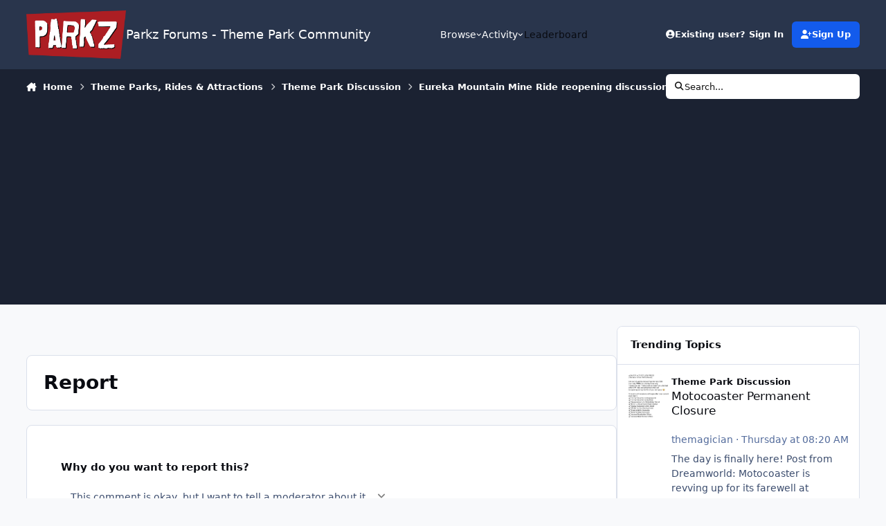

--- FILE ---
content_type: text/html;charset=UTF-8
request_url: https://parkz.com.au/forums/topic/6757-eureka-mountain-mine-ride-reopening-discussion/?do=reportComment&comment=113998
body_size: 18521
content:
<!DOCTYPE html>
<html lang="en-AU" dir="ltr" 

data-ips-path="/forums/topic/6757-eureka-mountain-mine-ride-reopening-discussion/"
data-ips-scheme='system'
data-ips-scheme-active='system'
data-ips-scheme-default='system'
data-ips-theme="22"
data-ips-scheme-toggle="true"


    data-ips-guest


data-ips-theme-setting-change-scheme='1'
data-ips-theme-setting-link-panels='1'
data-ips-theme-setting-nav-bar-icons='0'
data-ips-theme-setting-mobile-icons-location='footer'
data-ips-theme-setting-mobile-footer-labels='1'
data-ips-theme-setting-sticky-sidebar='1'
data-ips-theme-setting-flip-sidebar='0'

data-ips-layout='default'



>
	<head data-ips-hook="head">
		<meta charset="utf-8">
		<title data-ips-hook="title">Eureka Mountain Mine Ride reopening discussion - Theme Park Discussion - Parkz Forums - Theme Park Community</title>
		
		
		
		

	
	<script>(() => document.documentElement.setAttribute('data-ips-scheme', (window.matchMedia('(prefers-color-scheme:dark)').matches) ? 'dark':'light'))();</script>

		


	<script>
		(() => {
			function getCookie(n) {
				let v = `; ${document.cookie}`, parts = v.split(`; ${n}=`);
				if (parts.length === 2) return parts.pop().split(';').shift();
			}
			
				const c = getCookie('ips4_cookie_consent');
				if(!c) return;
			
			const s = getCookie('ips4_scheme_preference');
			if(!s || s === document.documentElement.getAttribute("data-ips-scheme-active")) return;
			if(s === "system"){
				document.documentElement.setAttribute('data-ips-scheme',(window.matchMedia('(prefers-color-scheme:dark)').matches)?'dark':'light');
			} else {
				document.documentElement.setAttribute("data-ips-scheme",s);
			}
			document.documentElement.setAttribute("data-ips-scheme-active",s);
		})();
	</script>

		
			<!-- Google tag (gtag.js) -->
<script async src="https://www.googletagmanager.com/gtag/js?id=G-GFLW4RLTD8"></script>
<script>
  window.dataLayer = window.dataLayer || [];
  function gtag(){dataLayer.push(arguments);}
  gtag('js', new Date());

  gtag('config', 'G-GFLW4RLTD8');
</script>
		
		
		
		
		


	<!--!Font Awesome Free 6 by @fontawesome - https://fontawesome.com License - https://fontawesome.com/license/free Copyright 2024 Fonticons, Inc.-->
	<link rel='stylesheet' href='//parkz.com.au/forums/applications/core/interface/static/fontawesome/css/all.min.css?v=6.7.2'>



	<link rel='stylesheet' href='//parkz.com.au/forums/static/css/core_global_framework_framework.css?v=640d5cc7f91765442818'>

	<link rel='stylesheet' href='//parkz.com.au/forums/static/css/core_global_flags.css?v=640d5cc7f91765442818'>

	<link rel='stylesheet' href='//parkz.com.au/forums/static/css/core_front_core.css?v=640d5cc7f91765442818'>

	<link rel='stylesheet' href='//parkz.com.au/forums/static/css/forums_front_forums.css?v=640d5cc7f91765442818'>


<!-- Content Config CSS Properties -->
<style id="contentOptionsCSS">
    :root {
        --i-embed-max-width: 500px;
        --i-embed-default-width: 500px;
        --i-embed-media-max-width: 100%;
    }
</style>



	
	
	<style id="themeVariables">
		
			:root{

--set__mobile-logo-light: url('//parkz.s3.ap-southeast-2.amazonaws.com/forums/set_resources_22/6d538d11ecfced46f459ee300b5e80ec_parkz-logo-sm_baa44a.png');
--set__mobile-logo-dark: url('//parkz.s3.ap-southeast-2.amazonaws.com/forums/set_resources_22/6d538d11ecfced46f459ee300b5e80ec_parkz-logo-sm_6ce636.png');

}
		
	</style>

	
		<style id="themeCustomCSS">
			
		</style>
	

	


		



	<meta name="viewport" content="width=device-width, initial-scale=1, viewport-fit=cover">
	<meta name="apple-mobile-web-app-status-bar-style" content="black-translucent">
	
	
		
		
	
	
		<meta name="twitter:card" content="summary">
	
	
	
		
			
				
					<meta name="robots" content="noindex">
				
			
		
	
		
			
				
					<meta property="og:site_name" content="Parkz Forums - Theme Park Community">
				
			
		
	
		
			
				
					<meta property="og:locale" content="en_AU">
				
			
		
	
	
	<link rel="alternate" type="application/rss+xml" title="Theme Park Discussion" href="https://parkz.com.au/forums/rss/1-theme-park-discussion.xml/">
	
	
	
	<link rel="manifest" href="https://parkz.com.au/forums/manifest.webmanifest/">
	
	

	
	

	
	


		

	
	<link rel='icon' href='//parkz.s3.ap-southeast-2.amazonaws.com/forums/monthly_2016_01/568ba63dc5459_favicon(5).ico.d3886255987b43d7d3ad8fab6d037ed1.ico' type="image/x-icon">

	</head>
	<body data-ips-hook="body" class="ipsApp ipsApp_front " data-contentClass="IPS\forums\Topic" data-controller="core.front.core.app" data-pageApp="forums" data-pageLocation="front" data-pageModule="forums" data-pageController="topic" data-id="6757" >
		<a href="#ipsLayout__main" class="ipsSkipToContent">Jump to content</a>
		
		
		

<i-pull-to-refresh aria-hidden="true">
	<div class="iPullToRefresh"></div>
</i-pull-to-refresh>
		


		
<script async src="https://pagead2.googlesyndication.com/pagead/js/adsbygoogle.js?client=ca-pub-0541197971590864"
     crossorigin="anonymous"></script>
		<div class="ipsLayout" id="ipsLayout" data-ips-hook="layout">
			
			<div class="ipsLayout__app" data-ips-hook="app">
				
				<div data-ips-hook="mobileHeader" class="ipsMobileHeader ipsResponsive_header--mobile">
					
<a href="https://parkz.com.au/forums/" data-ips-hook="logo" class="ipsLogo ipsLogo--mobile" accesskey="1">
	
		

    
    
    
    <picture class='ipsLogo__image ipsLogo__image--light'>
        <source srcset="[data-uri]" media="(min-width: 980px)">
        <img src="//parkz.s3.ap-southeast-2.amazonaws.com/forums/set_resources_22/6d538d11ecfced46f459ee300b5e80ec_parkz-logo-sm_baa44a.png" width="300" height="146" alt='Parkz Forums - Theme Park Community' data-ips-theme-image='mobile-logo-light'>
    </picture>

		

    
    
    
    <picture class='ipsLogo__image ipsLogo__image--dark'>
        <source srcset="[data-uri]" media="(min-width: 980px)">
        <img src="//parkz.s3.ap-southeast-2.amazonaws.com/forums/set_resources_22/6d538d11ecfced46f459ee300b5e80ec_parkz-logo-sm_6ce636.png" width="300" height="146" alt='Parkz Forums - Theme Park Community' data-ips-theme-image='mobile-logo-dark'>
    </picture>

	
  	<div class="ipsLogo__text">
		<span class="ipsLogo__name" data-ips-theme-text="set__i-logo-text">Parkz Forums - Theme Park Community</span>
		
			<span class="ipsLogo__slogan" data-ips-theme-text="set__i-logo-slogan"></span>
		
	</div>
</a>
					
<ul data-ips-hook="mobileNavHeader" class="ipsMobileNavIcons ipsResponsive_header--mobile">
	
		<li data-el="guest">
			<button type="button" class="ipsMobileNavIcons__button ipsMobileNavIcons__button--primary" aria-controls="ipsOffCanvas--guest" aria-expanded="false" data-ipscontrols>
				<span>Sign In</span>
			</button>
		</li>
	
	
	
		
	
    
	
	
</ul>
				</div>
				
				


				
					
<nav class="ipsBreadcrumb ipsBreadcrumb--mobile ipsResponsive_header--mobile" aria-label="Breadcrumbs" >
	<ol itemscope itemtype="https://schema.org/BreadcrumbList" class="ipsBreadcrumb__list">
		<li itemprop="itemListElement" itemscope itemtype="https://schema.org/ListItem">
			<a title="Home" href="https://parkz.com.au/forums/" itemprop="item">
				<i class="fa-solid fa-house-chimney"></i> <span itemprop="name">Home</span>
			</a>
			<meta itemprop="position" content="1">
		</li>
		
		
		
			
				<li itemprop="itemListElement" itemscope itemtype="https://schema.org/ListItem">
					<a href="https://parkz.com.au/forums/forum/29-theme-parks-rides-attractions/" itemprop="item">
						<span itemprop="name">Theme Parks, Rides &amp; Attractions </span>
					</a>
					<meta itemprop="position" content="2">
				</li>
			
			
		
			
				<li itemprop="itemListElement" itemscope itemtype="https://schema.org/ListItem">
					<a href="https://parkz.com.au/forums/forum/12-theme-park-discussion/" itemprop="item">
						<span itemprop="name">Theme Park Discussion </span>
					</a>
					<meta itemprop="position" content="3">
				</li>
			
			
		
			
				<li itemprop="itemListElement" itemscope itemtype="https://schema.org/ListItem">
					<a href="https://parkz.com.au/forums/topic/6757-eureka-mountain-mine-ride-reopening-discussion/" itemprop="item">
						<span itemprop="name">Eureka Mountain Mine Ride reopening discussion </span>
					</a>
					<meta itemprop="position" content="4">
				</li>
			
			
		
	</ol>
	<ul class="ipsBreadcrumb__feed" data-ips-hook="feed">
		
		<li >
			<a data-action="defaultStream" href="https://parkz.com.au/forums/discover/" ><i class="fa-regular fa-file-lines"></i> <span data-role="defaultStreamName">All Activity</span></a>
		</li>
	</ul>
</nav>
				
				
					<header data-ips-hook="header" class="ipsHeader ipsResponsive_header--desktop">
						
						
							<div data-ips-hook="primaryHeader" class="ipsHeader__primary" >
								<div class="ipsWidth ipsHeader__align">
									<div data-ips-header-position="4" class="ipsHeader__start">


	
		<div data-ips-header-content='logo'>
			<!-- logo -->
			
				
<a href="https://parkz.com.au/forums/" data-ips-hook="logo" class="ipsLogo ipsLogo--desktop" accesskey="1">
	
		

    
    
    
    <picture class='ipsLogo__image ipsLogo__image--light'>
        <source srcset="[data-uri]" media="(max-width: 979px)">
        <img src="//parkz.s3.ap-southeast-2.amazonaws.com/forums/monthly_2020_12/parkz.png.4ea55c75c506f7622fd6636d001496b6.png"   alt='Parkz Forums - Theme Park Community' data-ips-theme-image='logo-light'>
    </picture>

		

	
  	<div class="ipsLogo__text">
		<span class="ipsLogo__name" data-ips-theme-text="set__i-logo-text">Parkz Forums - Theme Park Community</span>
		
			<span class="ipsLogo__slogan" data-ips-theme-text="set__i-logo-slogan"></span>
		
	</div>
</a>
			
			
			    
			    
			    
			    
			
		</div>
	

	

	

	

	
</div>
									<div data-ips-header-position="5" class="ipsHeader__center">


	

	
		<div data-ips-header-content='navigation'>
			<!-- navigation -->
			
			
			    
				    


<nav data-ips-hook="navBar" class="ipsNav" aria-label="Primary">
	<i-navigation-menu>
		<ul class="ipsNavBar" data-role="menu">
			


	
		
		
			
		
		
		<li  data-id="1" data-active data-navApp="core" data-navExt="Menu" >
			
			
				
					<button aria-expanded="false" aria-controls="elNavSecondary_1" data-ipscontrols type="button">
						<span class="ipsNavBar__icon" aria-hidden="true">
							
								<i class="fa-solid" style="--icon:'\f1c5'"></i>
							
						</span>
						<span class="ipsNavBar__text">
							<span class="ipsNavBar__label">Browse</span>
							<i class="fa-solid fa-angle-down"></i>
						</span>
					</button>
					
						<ul class='ipsNav__dropdown' id='elNavSecondary_1' data-ips-hidden-light-dismiss hidden>
							


	
		
		
			
		
		
		<li  data-id="8" data-active data-navApp="forums" data-navExt="Forums" >
			
			
				
					<a href="https://parkz.com.au/forums/"  data-navItem-id="8" aria-current="page">
						<span class="ipsNavBar__icon" aria-hidden="true">
							
								<i class="fa-solid" style="--icon:'\f075'"></i>
							
						</span>
						<span class="ipsNavBar__text">
							<span class="ipsNavBar__label">Forums</span>
						</span>
					</a>
				
			
		</li>
	

	
		
		
		
		<li  data-id="10"  data-navApp="core" data-navExt="Guidelines" >
			
			
				
					<a href="https://www.parkz.com.au/forums/topic/6679-read-this-parkz-community-guidelines/"  data-navItem-id="10" >
						<span class="ipsNavBar__icon" aria-hidden="true">
							
								<i class="fa-solid" style="--icon:'\f058'"></i>
							
						</span>
						<span class="ipsNavBar__text">
							<span class="ipsNavBar__label">Guidelines</span>
						</span>
					</a>
				
			
		</li>
	

	
		
		
		
		<li  data-id="31"  data-navApp="core" data-navExt="CustomItem" >
			
			
				
					<a href="https://parkz.com.au/forums/terms/"  data-navItem-id="31" >
						<span class="ipsNavBar__icon" aria-hidden="true">
							
								<i class="fa-solid" style="--icon:'\f1c5'"></i>
							
						</span>
						<span class="ipsNavBar__text">
							<span class="ipsNavBar__label">Terms & Conditions</span>
						</span>
					</a>
				
			
		</li>
	

	
		
		
		
		<li  data-id="12"  data-navApp="core" data-navExt="OnlineUsers" >
			
			
				
					<a href="https://parkz.com.au/forums/online/"  data-navItem-id="12" >
						<span class="ipsNavBar__icon" aria-hidden="true">
							
								<i class="fa-solid" style="--icon:'\f017'"></i>
							
						</span>
						<span class="ipsNavBar__text">
							<span class="ipsNavBar__label">Online Users</span>
						</span>
					</a>
				
			
		</li>
	

						</ul>
					
				
			
		</li>
	

	
		
		
		
		<li  data-id="2"  data-navApp="core" data-navExt="Menu" >
			
			
				
					<button aria-expanded="false" aria-controls="elNavSecondary_2" data-ipscontrols type="button">
						<span class="ipsNavBar__icon" aria-hidden="true">
							
								<i class="fa-solid" style="--icon:'\f1c5'"></i>
							
						</span>
						<span class="ipsNavBar__text">
							<span class="ipsNavBar__label">Activity</span>
							<i class="fa-solid fa-angle-down"></i>
						</span>
					</button>
					
						<ul class='ipsNav__dropdown' id='elNavSecondary_2' data-ips-hidden-light-dismiss hidden>
							


	
		
		
		
		<li  data-id="3"  data-navApp="core" data-navExt="AllActivity" >
			
			
				
					<a href="https://parkz.com.au/forums/discover/"  data-navItem-id="3" >
						<span class="ipsNavBar__icon" aria-hidden="true">
							
								<i class="fa-solid" style="--icon:'\f0ca'"></i>
							
						</span>
						<span class="ipsNavBar__text">
							<span class="ipsNavBar__label">All Activity</span>
						</span>
					</a>
				
			
		</li>
	

	
		
		
		
		<li  data-id="4"  data-navApp="core" data-navExt="YourActivityStreams" >
			
			
				
					<a href="#"  data-navItem-id="4" >
						<span class="ipsNavBar__icon" aria-hidden="true">
							
								<i class="fa-solid" style="--icon:'\f0ae'"></i>
							
						</span>
						<span class="ipsNavBar__text">
							<span class="ipsNavBar__label">My Activity Streams</span>
						</span>
					</a>
				
			
		</li>
	

	
		
		
		
		<li  data-id="5"  data-navApp="core" data-navExt="YourActivityStreamsItem" data-streamid='5'>
			
			
				
					<a href="https://parkz.com.au/forums/discover/unread/"  data-navItem-id="5" >
						<span class="ipsNavBar__icon" aria-hidden="true">
							
								<i class="fa-solid" style="--icon:'\f1ea'"></i>
							
						</span>
						<span class="ipsNavBar__text">
							<span class="ipsNavBar__label">Unread Content</span>
						</span>
					</a>
				
			
		</li>
	

	
		
		
		
		<li  data-id="6"  data-navApp="core" data-navExt="YourActivityStreamsItem" data-streamid='6'>
			
			
				
					<a href="https://parkz.com.au/forums/discover/content-started/"  data-navItem-id="6" >
						<span class="ipsNavBar__icon" aria-hidden="true">
							
								<i class="fa-solid" style="--icon:'\f2bd'"></i>
							
						</span>
						<span class="ipsNavBar__text">
							<span class="ipsNavBar__label">Content I Started</span>
						</span>
					</a>
				
			
		</li>
	

	
		
		
		
		<li  data-id="7"  data-navApp="core" data-navExt="Search" >
			
			
				
					<a href="https://parkz.com.au/forums/search/"  data-navItem-id="7" >
						<span class="ipsNavBar__icon" aria-hidden="true">
							
								<i class="fa-solid" style="--icon:'\f002'"></i>
							
						</span>
						<span class="ipsNavBar__text">
							<span class="ipsNavBar__label">Search</span>
						</span>
					</a>
				
			
		</li>
	

						</ul>
					
				
			
		</li>
	

	

	

	
		
		
		
		<li  data-id="30"  data-navApp="core" data-navExt="Leaderboard" >
			
			
				
					<a href="https://parkz.com.au/forums/leaderboard/"  data-navItem-id="30" >
						<span class="ipsNavBar__icon" aria-hidden="true">
							
								<i class="fa-solid" style="--icon:'\f091'"></i>
							
						</span>
						<span class="ipsNavBar__text">
							<span class="ipsNavBar__label">Leaderboard</span>
						</span>
					</a>
				
			
		</li>
	

	

			<li data-role="moreLi" hidden>
				<button aria-expanded="false" aria-controls="nav__more" data-ipscontrols type="button">
					<span class="ipsNavBar__icon" aria-hidden="true">
						<i class="fa-solid fa-bars"></i>
					</span>
					<span class="ipsNavBar__text">
						<span class="ipsNavBar__label">More</span>
						<i class="fa-solid fa-angle-down"></i>
					</span>
				</button>
				<ul class="ipsNav__dropdown" id="nav__more" data-role="moreMenu" data-ips-hidden-light-dismiss hidden></ul>
			</li>
		</ul>
		<div class="ipsNavPriority js-ipsNavPriority" aria-hidden="true">
			<ul class="ipsNavBar" data-role="clone">
				<li data-role="moreLiClone">
					<button aria-expanded="false" aria-controls="nav__more" data-ipscontrols type="button">
						<span class="ipsNavBar__icon" aria-hidden="true">
							<i class="fa-solid fa-bars"></i>
						</span>
						<span class="ipsNavBar__text">
							<span class="ipsNavBar__label">More</span>
							<i class="fa-solid fa-angle-down"></i>
						</span>
					</button>
				</li>
				


	
		
		
			
		
		
		<li  data-id="1" data-active data-navApp="core" data-navExt="Menu" >
			
			
				
					<button aria-expanded="false" aria-controls="elNavSecondary_1" data-ipscontrols type="button">
						<span class="ipsNavBar__icon" aria-hidden="true">
							
								<i class="fa-solid" style="--icon:'\f1c5'"></i>
							
						</span>
						<span class="ipsNavBar__text">
							<span class="ipsNavBar__label">Browse</span>
							<i class="fa-solid fa-angle-down"></i>
						</span>
					</button>
					
				
			
		</li>
	

	
		
		
		
		<li  data-id="2"  data-navApp="core" data-navExt="Menu" >
			
			
				
					<button aria-expanded="false" aria-controls="elNavSecondary_2" data-ipscontrols type="button">
						<span class="ipsNavBar__icon" aria-hidden="true">
							
								<i class="fa-solid" style="--icon:'\f1c5'"></i>
							
						</span>
						<span class="ipsNavBar__text">
							<span class="ipsNavBar__label">Activity</span>
							<i class="fa-solid fa-angle-down"></i>
						</span>
					</button>
					
				
			
		</li>
	

	

	

	
		
		
		
		<li  data-id="30"  data-navApp="core" data-navExt="Leaderboard" >
			
			
				
					<a href="https://parkz.com.au/forums/leaderboard/"  data-navItem-id="30" >
						<span class="ipsNavBar__icon" aria-hidden="true">
							
								<i class="fa-solid" style="--icon:'\f091'"></i>
							
						</span>
						<span class="ipsNavBar__text">
							<span class="ipsNavBar__label">Leaderboard</span>
						</span>
					</a>
				
			
		</li>
	

	

			</ul>
		</div>
	</i-navigation-menu>
</nav>
			    
			    
			    
			    
			
		</div>
	

	

	

	
</div>
									<div data-ips-header-position="6" class="ipsHeader__end">


	

	

	
		<div data-ips-header-content='user'>
			<!-- user -->
			
			
			    
			    
				    

	<ul id="elUserNav" data-ips-hook="userBarGuest" class="ipsUserNav ipsUserNav--guest">
        
		
        
        
        
            
            <li id="elSignInLink" data-el="sign-in">
                <button type="button" id="elUserSignIn" popovertarget="elUserSignIn_menu" class="ipsUserNav__link">
                	<i class="fa-solid fa-circle-user"></i>
                	<span class="ipsUserNav__text">Existing user? Sign In</span>
                </button>                
                
<i-dropdown popover id="elUserSignIn_menu">
	<div class="iDropdown">
		<form accept-charset='utf-8' method='post' action='https://parkz.com.au/forums/login/'>
			<input type="hidden" name="csrfKey" value="c9f1ae2cee8d56f3c3c15cbcb019afdb">
			<input type="hidden" name="ref" value="aHR0cHM6Ly9wYXJrei5jb20uYXUvZm9ydW1zL3RvcGljLzY3NTctZXVyZWthLW1vdW50YWluLW1pbmUtcmlkZS1yZW9wZW5pbmctZGlzY3Vzc2lvbi8/ZG89cmVwb3J0Q29tbWVudCZjb21tZW50PTExMzk5OA==">
			<div data-role="loginForm">
				
				
				
					
<div class="">
	<h4 class="ipsTitle ipsTitle--h3 i-padding_2 i-padding-bottom_0 i-color_hard">Sign In</h4>
	<ul class='ipsForm ipsForm--vertical ipsForm--login-popup'>
		<li class="ipsFieldRow ipsFieldRow--noLabel ipsFieldRow--fullWidth">
			<label class="ipsFieldRow__label" for="login_popup_email">Email Address</label>
			<div class="ipsFieldRow__content">
                <input type="email" class='ipsInput ipsInput--text' placeholder="Email Address" name="auth" autocomplete="email" id='login_popup_email'>
			</div>
		</li>
		<li class="ipsFieldRow ipsFieldRow--noLabel ipsFieldRow--fullWidth">
			<label class="ipsFieldRow__label" for="login_popup_password">Password</label>
			<div class="ipsFieldRow__content">
				<input type="password" class='ipsInput ipsInput--text' placeholder="Password" name="password" autocomplete="current-password" id='login_popup_password'>
			</div>
		</li>
		<li class="ipsFieldRow ipsFieldRow--checkbox">
			<input type="checkbox" name="remember_me" id="remember_me_checkbox_popup" value="1" checked class="ipsInput ipsInput--toggle">
			<div class="ipsFieldRow__content">
				<label class="ipsFieldRow__label" for="remember_me_checkbox_popup">Remember me</label>
				<div class="ipsFieldRow__desc">Not recommended on shared computers</div>
			</div>
		</li>
		<li class="ipsSubmitRow">
			<button type="submit" name="_processLogin" value="usernamepassword" class="ipsButton ipsButton--primary i-width_100p">Sign In</button>
			
				<p class="i-color_soft i-link-color_inherit i-font-weight_500 i-font-size_-1 i-margin-top_2">
					
						<a href='https://parkz.com.au/forums/lostpassword/' data-ipsDialog data-ipsDialog-title='Forgot your password?'>
					
					Forgot your password?</a>
				</p>
			
		</li>
	</ul>
</div>
				
			</div>
		</form>
	</div>
</i-dropdown>
            </li>
            
        
		
			<li data-el="sign-up">
				
					<a href="https://parkz.com.au/forums/register/" class="ipsUserNav__link ipsUserNav__link--sign-up" data-ipsdialog data-ipsdialog-size="narrow" data-ipsdialog-title="Sign Up"  id="elRegisterButton">
						<i class="fa-solid fa-user-plus"></i>
						<span class="ipsUserNav__text">Sign Up</span>
					</a>
				
			</li>
		
		
	</ul>

			    
			    
			    
			
		</div>
	

	

	
</div>
								</div>
							</div>
						
						
							<div data-ips-hook="secondaryHeader" class="ipsHeader__secondary" >
								<div class="ipsWidth ipsHeader__align">
									<div data-ips-header-position="7" class="ipsHeader__start">


	

	

	

	
		<div data-ips-header-content='breadcrumb'>
			<!-- breadcrumb -->
			
			
			    
			    
			    
				    
<nav class="ipsBreadcrumb ipsBreadcrumb--top " aria-label="Breadcrumbs" >
	<ol itemscope itemtype="https://schema.org/BreadcrumbList" class="ipsBreadcrumb__list">
		<li itemprop="itemListElement" itemscope itemtype="https://schema.org/ListItem">
			<a title="Home" href="https://parkz.com.au/forums/" itemprop="item">
				<i class="fa-solid fa-house-chimney"></i> <span itemprop="name">Home</span>
			</a>
			<meta itemprop="position" content="1">
		</li>
		
		
		
			
				<li itemprop="itemListElement" itemscope itemtype="https://schema.org/ListItem">
					<a href="https://parkz.com.au/forums/forum/29-theme-parks-rides-attractions/" itemprop="item">
						<span itemprop="name">Theme Parks, Rides &amp; Attractions </span>
					</a>
					<meta itemprop="position" content="2">
				</li>
			
			
		
			
				<li itemprop="itemListElement" itemscope itemtype="https://schema.org/ListItem">
					<a href="https://parkz.com.au/forums/forum/12-theme-park-discussion/" itemprop="item">
						<span itemprop="name">Theme Park Discussion </span>
					</a>
					<meta itemprop="position" content="3">
				</li>
			
			
		
			
				<li itemprop="itemListElement" itemscope itemtype="https://schema.org/ListItem">
					<a href="https://parkz.com.au/forums/topic/6757-eureka-mountain-mine-ride-reopening-discussion/" itemprop="item">
						<span itemprop="name">Eureka Mountain Mine Ride reopening discussion </span>
					</a>
					<meta itemprop="position" content="4">
				</li>
			
			
		
	</ol>
	<ul class="ipsBreadcrumb__feed" data-ips-hook="feed">
		
		<li >
			<a data-action="defaultStream" href="https://parkz.com.au/forums/discover/" ><i class="fa-regular fa-file-lines"></i> <span data-role="defaultStreamName">All Activity</span></a>
		</li>
	</ul>
</nav>
			    
			    
			
		</div>
	

	
</div>
									<div data-ips-header-position="8" class="ipsHeader__center">


	

	

	

	

	
</div>
									<div data-ips-header-position="9" class="ipsHeader__end">


	

	

	

	

	
		<div data-ips-header-content='search'>
			<!-- search -->
			
			
			    
			    
			    
			    
				    

	<button class='ipsSearchPseudo' popovertarget="ipsSearchDialog" type="button">
		<i class="fa-solid fa-magnifying-glass"></i>
		<span>Search...</span>
	</button>

			    
			
		</div>
	
</div>
								</div>
							</div>
						
					</header>
				
				<main data-ips-hook="main" class="ipsLayout__main" id="ipsLayout__main" tabindex="-1">
					<div class="ipsWidth ipsWidth--main-content">
						<div class="ipsContentWrap">
							
							

							<div class="ipsLayout__columns">
								<section data-ips-hook="primaryColumn" class="ipsLayout__primary-column">
									
										<div class="i-margin-bottom_block" data-ips-ad="global_header">
												<div class="adsense_wrapper padding-bottom">
	    <script async src="//pagead2.googlesyndication.com/pagead/js/adsbygoogle.js"></script>
		<!-- Parkz Responsive -->
		<ins class="adsbygoogle adsense leaderboard-lg leaderboard-md banner-sm mobilelarge-xs"
		     style="display:inline-block"
		     data-ad-client="ca-pub-0541197971590864"
		     data-ad-slot="5092038734"></ins>
		<script>
		  (adsbygoogle = window.adsbygoogle || []).push({});
		</script>
	</div>
										</div>
									
									
									
                                    
									

	





    
    



									


<header data-ips-hook="pageHeader" class="ipsPageHeader ipsPageHeader--general ipsBox ipsPull">
	<h1 class="ipsPageHeader__title">Report</h1>
	
</header>
<div class="ipsBox ipsBox--padding">
	


<div class="ipsBox ipsBox--formTemplate">
<form action="https://parkz.com.au/forums/topic/6757-eureka-mountain-mine-ride-reopening-discussion/?do=reportComment&amp;comment=113998" method="post" accept-charset='utf-8' enctype="multipart/form-data" data-ipsForm class="ipsFormWrap ipsFormWrap--template"   data-template='front/forms/template'>
	<input type="hidden" name="report_submit_submitted" value="1">
	
		
			<input type="hidden" name="csrfKey" value="c9f1ae2cee8d56f3c3c15cbcb019afdb">
		
	
		
			<input type="hidden" name="captcha_field" value="1">
		
	
	
		<input type="hidden" name="MAX_FILE_SIZE" value="523239424">
		<input type="hidden" name="plupload" value="964ffc80bf92bbdbf803caa3d453b9c3">
	
	
		
					<ul class='ipsForm ipsForm--vertical ipsForm--report ipsForm--template'>
						
<li class='ipsFieldRow  ' id="report_submit_report_type">
	
		
			<label class='ipsFieldRow__label' for='report_type'>
				<span>Why do you want to report this?</span> 
			</label>
		
		<div class='ipsFieldRow__content' >
			
			


<select name="report_type" class="ipsInput ipsInput--select "     >
	
		
			<option value='0'  selected  >This comment is okay, but I want to tell a moderator about it</option>
		
	
		
			<option value='1'    >Policy Violation</option>
		
	
</select>



			
			
			
			
		</div>
	
</li>
<li class='ipsFieldRow  ' id="report_submit_report_message">
	
		
			<label class='ipsFieldRow__label' for='report_message'>
				<span>Your Report</span> 
			</label>
		
		<div class='ipsFieldRow__content' >
			
			

		<div class='ipsComposeArea_editor' data-role="editor">
			

<div class='ipsEditor' data-ipsEditorv5
    data-ipsEditorv5-minimized

    
        data-ipsEditorv5-postKey="710d520632dbb9af3d70d1750cefd04a"
    

    
        data-ipsEditorv5-autoSaveKey="report-forums-forums-6757-113998"
    

    data-ipsEditorv5-name="report_message"

    

    

    
    
    
    data-ipseditorv5-restrictions="raw_embed"
    data-ipseditorv5-restrictionlevel="1"
>

	<div data-role='editorComposer'>
		<div class="ipsHide norewrite" data-role="mainEditorArea">
			<textarea name="report_message" data-role='contentEditor' class="ipsInput ipsInput--text ipsHide" tabindex='1'></textarea>
		</div>
		
			<div class='ipsComposeArea_dummy ipsJS_show' tabindex='1'><i class='fa-regular fa-comment'></i> Optionally enter a message with your report.</div>
		

        <div data-role="editor-messages-container"></div>
		
<div data-ipsEditor-toolList data-ipsEditor-toolListMinimized data-name="report_message" class="i-background_2" hidden>
	<div data-role='attachmentArea'>
		<div class="ipsComposeArea_dropZone">
			<i class='fa-solid fa-paperclip ipsUploader__icon'></i>
			<div class='i-color_soft'>
				Loading...
			</div>
		</div>		
	</div>
</div>
	</div>
</div>
		</div>

			
			
			
			
		</div>
	
</li>
<li class='ipsFieldRow  ' id="report_submit_captcha_field">
	
		
			<label class='ipsFieldRow__label' for='captcha_field'>
				<span>Security Check</span> 
			</label>
		
		<div class='ipsFieldRow__content' >
			
			
<div data-ipsCaptcha data-ipsCaptcha-service='recaptcha2' data-ipsCaptcha-key="6LeuTwcTAAAAAKbFVOzvnGvFIBp0vx3nfqqOhUGe" data-ipsCaptcha-lang="en_AU" data-ipsCaptcha-theme="light"></div>
			
			
			
			
		</div>
	
</li>
						<li class='ipsSubmitRow'>
							

	<button type="submit" class="ipsButton ipsButton--primary" tabindex="2" accesskey="s" >Submit Report</button>

						</li>
					</ul>
		
	
</form>
</div>
</div>
									



    
    



<section
	class="cWidgetContainer cWidgetContainer--main"
	
	data-role='widgetReceiver'
	data-orientation='horizontal'
	data-widgetArea='footer'
	style=""
	
	    data-widget-layout="wrap"
    
	    data-restrict-nesting="1"
    
    
>
    
    
    
        



<section
	class="cWidgetContainer cWidgetContainer--isWidget"
	
	data-role='widgetReceiver'
	data-orientation='horizontal'
	data-widgetArea='footer'
	style=""
	
	    data-widget-layout="wrap"
    
	    data-widget-gap-size="20"
    
	    data-widget-orientation="horizontal"
    
	    data-restrict-nesting="1"
    
    
>
    
    
    

    
        
        <div class="ipsWidget__content--wrap">
            <div
                class='ipsWidget ipsWidget--horizontal'  data-blocktitle="Recently Browsing" data-blockID="app_core_activeUsers_ptt2jbjqy" data-blockErrorMessage="This block cannot be shown. This could be because it needs configuring, is unable to show on this page, or will show after reloading this page." data-menuStyle="menu" data-blockConfig="1"
                data-controller='core.front.widgets.block'
            >
                
<div style="border-radius:inherit">
    <h3 class='ipsWidget__header'>
        
            <span>Recently Browsing</span>
        
        <span class='ipsWidget__header-secondary i-color_soft' data-memberCount="0" data-ipsTooltip title='0 members'><i class="fa-regular fa-user i-margin-end_icon"></i>0</span>
    </h3>
    <div class='ipsWidget__content ipsWidget__padding'>
        <ul class='ipsList ipsList--csv'>
            
                <li class='i-color_soft i-font-weight_500' data-noneOnline>No registered users viewing this page.</li>
            
        </ul>
        
    </div>
</div>
            </div>
        </div>
        
    

    
</section>

    

    

    
</section>


								</section>
								


	<aside id="ipsLayout_sidebar" class="ipsLayout__secondary-column" data-controller="core.front.widgets.sidebar">
		<div class="ipsLayout__secondary-sticky-outer">
			<div class="ipsLayout__secondary-sticky-inner" data-ips-hook="sidebar">
				
				
				
				



    
    



<section
	class="cWidgetContainer cWidgetContainer--main"
	
	data-role='widgetReceiver'
	data-orientation='vertical'
	data-widgetArea='sidebar'
	style=""
	
	    data-widget-layout="wrap"
    
	    data-restrict-nesting="1"
    
    
>
    
    
    
        



<section
	class="cWidgetContainer cWidgetContainer--isWidget"
	
	data-role='widgetReceiver'
	data-orientation='vertical'
	data-widgetArea='sidebar'
	style="--i-widget--gap:20px;--i-widget--size:300px;--i-widget--padding-block:0;--i-widget--padding-inline:0;"
	
	    data-widget-layout="wrap"
    
	    data-widget-gap-size="20"
    
	    data-widget-orientation="vertical"
    
	    data-restrict-nesting="1"
    
    
>
    
    
    

    
        
        <div class="ipsWidget__content--wrap">
            <div
                class='ipsWidget ipsWidget--vertical'  data-blocktitle="Topic Feed" data-blockID="app_forums_topicFeed_uqhsk2zz4" data-blockErrorMessage="This block cannot be shown. This could be because it needs configuring, is unable to show on this page, or will show after reloading this page." data-menuStyle="menu" data-blockConfig="1" data-widget-customizable="1" data-widget-layouts=""
                data-controller='core.front.widgets.block'
            >
                

	<header class='ipsWidget__header'>
		<h3>Trending Topics</h3>
		
	</header>
	<div class='ipsWidget__content'>
		<i-data>
			<ul class="ipsData ipsData--featured  ipsData--topic-feed-widget" >
				
					
<li data-ips-hook="row" class="ipsData__item   " >
	<a href="https://parkz.com.au/forums/topic/36375-motocoaster-permanent-closure/" class="ipsLinkPanel" aria-hidden="true" tabindex="-1"><span>Motocoaster Permanent Closure</span></a>
	
		<div class="ipsData__image" aria-hidden="true" data-ips-hook="image">
			
				<img src="//parkz.s3.ap-southeast-2.amazonaws.com/forums/monthly_2026_01/image.jpeg.4a1e97b8f800a2814f6fcf197c931565.jpeg" alt="Motocoaster Permanent Closure" loading="lazy">
			
		</div>
	
	<div class="ipsData__content">
		<div class="ipsData__main">
			
				<div class="ipsData__category"><a href="https://parkz.com.au/forums/forum/12-theme-park-discussion/">Theme Park Discussion</a></div>
			
			<div class="ipsData__title">
				
				<h4 data-ips-hook="title">
					<a href="https://parkz.com.au/forums/topic/36375-motocoaster-permanent-closure/" data-ipshover data-ipshover-target="https://parkz.com.au/forums/topic/36375-motocoaster-permanent-closure/?preview=1" data-ipshover-timeout="1.5" >
						Motocoaster Permanent Closure
					</a>
				</h4>
				<div data-ips-hook="badges" class="ipsBadges">
				    
				</div>
				
			</div>
			<div class="ipsData__meta">
				


<a href='https://parkz.com.au/forums/profile/29557-themagician/' rel="nofollow" data-ipsHover data-ipsHover-width='370' data-ipsHover-target='https://parkz.com.au/forums/profile/29557-themagician/?do=hovercard&amp;referrer=https%253A%252F%252Fparkz.com.au%252Fforums%252Ftopic%252F7529-roller-coasters-and-theme-takes-centre-stage-at-movie-world%252F' title="Go to themagician's profile" class="ipsUsername" translate="no">themagician</a> &middot; <time datetime='2026-01-15T08:20:32Z' title='15/01/26 08:20  AM' data-short='5 days' class='ipsTime ipsTime--long'><span class='ipsTime__long'>Thursday at 08:20  AM</span><span class='ipsTime__short'>5 days</span></time>
			</div>
			
				<div class="ipsData__desc">The day is finally here! Post from Dreamworld:  Motocoaster is revving up for its farewell at Dreamworld, with the iconic thrill ride set to close on Monday 2 February 2026.  Since 2007, Motocoaster has delivered high-energy fun for nearly two decades, including its legendary years as the Mick Doohan Motocoaster 🏍️  Whether you’ve ridden it a hundred times or you’re yet to jump on, now’s the moment to buckle up, soak up the nostalgia and take a victory lap (or two) before Motocoaster takes the c</div>
			
		</div>
		<div class="ipsData__extra">
			<ul data-ips-hook="stats" class="ipsData__stats">
				
					<li  data-stattype="forums_comments" >
						<span class="ipsData__stats-icon" data-stat-value="59" aria-hidden="true" data-ipstooltip title="59  replies"></span>
						<span class="ipsData__stats-label">59  replies</span>
					</li>
				
					<li  data-stattype="num_views" >
						<span class="ipsData__stats-icon" data-stat-value="3,615" aria-hidden="true" data-ipstooltip title="3.6k  views"></span>
						<span class="ipsData__stats-label">3,615  views</span>
					</li>
				
			</ul>
			<div class="ipsData__last ipsData__last--author" data-ips-hook="latestAuthorPhoto">
				


	<a data-ips-hook="userPhotoWithUrl" href="https://parkz.com.au/forums/profile/29557-themagician/" rel="nofollow" data-ipshover data-ipshover-width="370" data-ipshover-target="https://parkz.com.au/forums/profile/29557-themagician/?do=hovercard"  class="ipsUserPhoto ipsUserPhoto--fluid" title="Go to themagician's profile" data-group="3" aria-hidden="true" tabindex="-1">
		<img src="//parkz.s3.ap-southeast-2.amazonaws.com/forums/monthly_2020_05/1441189369_IMG_5200(3).thumb.jpeg.eb47109a7befe09821c7d8c9e1565e4c.jpeg" alt="themagician" loading="lazy">
	</a>

				<div class="ipsData__last-text">
					<div class="ipsData__last-primary">
						


<a href='https://parkz.com.au/forums/profile/29557-themagician/' rel="nofollow" data-ipsHover data-ipsHover-width='370' data-ipsHover-target='https://parkz.com.au/forums/profile/29557-themagician/?do=hovercard&amp;referrer=https%253A%252F%252Fparkz.com.au%252Fforums%252Ftopic%252F7529-roller-coasters-and-theme-takes-centre-stage-at-movie-world%252F' title="Go to themagician's profile" class="ipsUsername" translate="no">themagician</a>
					</div>
					<div class="ipsData__last-secondary">
						<a href="https://parkz.com.au/forums/topic/36375-motocoaster-permanent-closure/" title="Go to last post">
							<time datetime='2026-01-15T08:20:32Z' title='15/01/26 08:20  AM' data-short='5 days' class='ipsTime ipsTime--long'><span class='ipsTime__long'>Thursday at 08:20  AM</span><span class='ipsTime__short'>5 days</span></time>
						</a>
					</div>
				</div>
			</div>
			<div class="ipsData__last" data-ips-hook="latestUserPhoto">
				
					


	<a data-ips-hook="userPhotoWithUrl" href="https://parkz.com.au/forums/profile/3308-brad2912/" rel="nofollow" data-ipshover data-ipshover-width="370" data-ipshover-target="https://parkz.com.au/forums/profile/3308-brad2912/?do=hovercard"  class="ipsUserPhoto ipsUserPhoto--fluid" title="Go to Brad2912's profile" data-group="12" aria-hidden="true" tabindex="-1">
		<img src="//parkz.s3.ap-southeast-2.amazonaws.com/forums/monthly_2022_01/10E090BA-F469-4EC7-9003-7CB8CC23B805.thumb.png.e8f15c56e33d3f77c8ce9bcea5c5dd88.png" alt="Brad2912" loading="lazy">
	</a>

				
				<div class="ipsData__last-text">
					<div class="ipsData__last-primary">
						
							


<a href='https://parkz.com.au/forums/profile/3308-brad2912/' rel="nofollow" data-ipsHover data-ipsHover-width='370' data-ipsHover-target='https://parkz.com.au/forums/profile/3308-brad2912/?do=hovercard&amp;referrer=https%253A%252F%252Fparkz.com.au%252Fforums%252Ftopic%252F7529-roller-coasters-and-theme-takes-centre-stage-at-movie-world%252F' title="Go to Brad2912's profile" class="ipsUsername" translate="no">Brad2912</a>
						
					</div>
					<div class="ipsData__last-secondary">
						<a href="https://parkz.com.au/forums/topic/36375-motocoaster-permanent-closure/" title="Go to last post">
							<time datetime='2026-01-21T05:20:50Z' title='21/01/26 05:20  AM' data-short='2 min' class='ipsTime ipsTime--long'><span class='ipsTime__long'>2 minutes ago</span><span class='ipsTime__short'>2 min</span></time>
						</a>
					</div>
				</div>
			</div>
		</div>
	</div>
</li>
				
					
<li data-ips-hook="row" class="ipsData__item   " >
	<a href="https://parkz.com.au/forums/topic/35774-movie-worlds-upcoming-2025-announcements/" class="ipsLinkPanel" aria-hidden="true" tabindex="-1"><span>Movie Worlds Upcoming 2025 announcements</span></a>
	
		<div class="ipsData__image" aria-hidden="true" data-ips-hook="image">
			
				<img src="//parkz.s3.ap-southeast-2.amazonaws.com/forums/monthly_2025_08/FB_IMG_1755928370382.jpg.66841eb7d537f260f03d88ef0719c877.jpg" alt="Movie Worlds Upcoming 2025 announcements" loading="lazy">
			
		</div>
	
	<div class="ipsData__content">
		<div class="ipsData__main">
			
				<div class="ipsData__category"><a href="https://parkz.com.au/forums/forum/12-theme-park-discussion/">Theme Park Discussion</a></div>
			
			<div class="ipsData__title">
				
				<h4 data-ips-hook="title">
					<a href="https://parkz.com.au/forums/topic/35774-movie-worlds-upcoming-2025-announcements/" data-ipshover data-ipshover-target="https://parkz.com.au/forums/topic/35774-movie-worlds-upcoming-2025-announcements/?preview=1" data-ipshover-timeout="1.5" >
						Movie Worlds Upcoming 2025 announcements
					</a>
				</h4>
				<div data-ips-hook="badges" class="ipsBadges">
				    
				</div>
				
			</div>
			<div class="ipsData__meta">
				


<a href='https://parkz.com.au/forums/profile/33096-smol-bean/' rel="nofollow" data-ipsHover data-ipsHover-width='370' data-ipsHover-target='https://parkz.com.au/forums/profile/33096-smol-bean/?do=hovercard&amp;referrer=https%253A%252F%252Fparkz.com.au%252Fforums%252Ftopic%252F7529-roller-coasters-and-theme-takes-centre-stage-at-movie-world%252F' title="Go to Smol bean's profile" class="ipsUsername" translate="no">Smol bean</a> &middot; <time datetime='2025-08-22T06:18:35Z' title='22/08/25 06:18  AM' data-short='Aug 22' class='ipsTime ipsTime--long'><span class='ipsTime__long'>August 22, 2025</span><span class='ipsTime__short'>Aug 22</span></time>
			</div>
			
				<div class="ipsData__desc">Movie World has just put up a post on their Socials teasing 3 new upcoming announcements with the taglines:
 


	* Serving Soon
 


	* Spooking Soon
 


	*New Action soon
 


	first two are pretty obvious as to what those will be announcing if you’ve been following rumours but the third is a complete mystery as of now. Curious to see what people think it is.
 
</div>
			
		</div>
		<div class="ipsData__extra">
			<ul data-ips-hook="stats" class="ipsData__stats">
				
					<li  data-stattype="forums_comments" >
						<span class="ipsData__stats-icon" data-stat-value="103" aria-hidden="true" data-ipstooltip title="103  replies"></span>
						<span class="ipsData__stats-label">103  replies</span>
					</li>
				
					<li  data-stattype="num_views" >
						<span class="ipsData__stats-icon" data-stat-value="19,121" aria-hidden="true" data-ipstooltip title="19.1k  views"></span>
						<span class="ipsData__stats-label">19,121  views</span>
					</li>
				
			</ul>
			<div class="ipsData__last ipsData__last--author" data-ips-hook="latestAuthorPhoto">
				


	<a data-ips-hook="userPhotoWithUrl" href="https://parkz.com.au/forums/profile/33096-smol-bean/" rel="nofollow" data-ipshover data-ipshover-width="370" data-ipshover-target="https://parkz.com.au/forums/profile/33096-smol-bean/?do=hovercard"  class="ipsUserPhoto ipsUserPhoto--fluid" title="Go to Smol bean's profile" data-group="3" aria-hidden="true" tabindex="-1">
		<img src="//parkz.s3.ap-southeast-2.amazonaws.com/forums/monthly_2024_07/imported-photo-33096.thumb.png.2a7f8317afda8f405e535b25e2e95ccc.png" alt="Smol bean" loading="lazy">
	</a>

				<div class="ipsData__last-text">
					<div class="ipsData__last-primary">
						


<a href='https://parkz.com.au/forums/profile/33096-smol-bean/' rel="nofollow" data-ipsHover data-ipsHover-width='370' data-ipsHover-target='https://parkz.com.au/forums/profile/33096-smol-bean/?do=hovercard&amp;referrer=https%253A%252F%252Fparkz.com.au%252Fforums%252Ftopic%252F7529-roller-coasters-and-theme-takes-centre-stage-at-movie-world%252F' title="Go to Smol bean's profile" class="ipsUsername" translate="no">Smol bean</a>
					</div>
					<div class="ipsData__last-secondary">
						<a href="https://parkz.com.au/forums/topic/35774-movie-worlds-upcoming-2025-announcements/" title="Go to last post">
							<time datetime='2025-08-22T06:18:35Z' title='22/08/25 06:18  AM' data-short='Aug 22' class='ipsTime ipsTime--long'><span class='ipsTime__long'>August 22, 2025</span><span class='ipsTime__short'>Aug 22</span></time>
						</a>
					</div>
				</div>
			</div>
			<div class="ipsData__last" data-ips-hook="latestUserPhoto">
				
					


	<a data-ips-hook="userPhotoWithUrl" href="https://parkz.com.au/forums/profile/3308-brad2912/" rel="nofollow" data-ipshover data-ipshover-width="370" data-ipshover-target="https://parkz.com.au/forums/profile/3308-brad2912/?do=hovercard"  class="ipsUserPhoto ipsUserPhoto--fluid" title="Go to Brad2912's profile" data-group="12" aria-hidden="true" tabindex="-1">
		<img src="//parkz.s3.ap-southeast-2.amazonaws.com/forums/monthly_2022_01/10E090BA-F469-4EC7-9003-7CB8CC23B805.thumb.png.e8f15c56e33d3f77c8ce9bcea5c5dd88.png" alt="Brad2912" loading="lazy">
	</a>

				
				<div class="ipsData__last-text">
					<div class="ipsData__last-primary">
						
							


<a href='https://parkz.com.au/forums/profile/3308-brad2912/' rel="nofollow" data-ipsHover data-ipsHover-width='370' data-ipsHover-target='https://parkz.com.au/forums/profile/3308-brad2912/?do=hovercard&amp;referrer=https%253A%252F%252Fparkz.com.au%252Fforums%252Ftopic%252F7529-roller-coasters-and-theme-takes-centre-stage-at-movie-world%252F' title="Go to Brad2912's profile" class="ipsUsername" translate="no">Brad2912</a>
						
					</div>
					<div class="ipsData__last-secondary">
						<a href="https://parkz.com.au/forums/topic/35774-movie-worlds-upcoming-2025-announcements/" title="Go to last post">
							<time datetime='2026-01-21T05:05:11Z' title='21/01/26 05:05  AM' data-short='18 min' class='ipsTime ipsTime--long'><span class='ipsTime__long'>18 minutes ago</span><span class='ipsTime__short'>18 min</span></time>
						</a>
					</div>
				</div>
			</div>
		</div>
	</div>
</li>
				
					
<li data-ips-hook="row" class="ipsData__item   " >
	<a href="https://parkz.com.au/forums/topic/36379-dreamworlds-record-revenue/" class="ipsLinkPanel" aria-hidden="true" tabindex="-1"><span>Dreamworld&#039;s Record Revenue</span></a>
	
		<div class="ipsData__image" aria-hidden="true" data-ips-hook="image">
			
				<i></i>
			
		</div>
	
	<div class="ipsData__content">
		<div class="ipsData__main">
			
				<div class="ipsData__category"><a href="https://parkz.com.au/forums/forum/12-theme-park-discussion/">Theme Park Discussion</a></div>
			
			<div class="ipsData__title">
				
				<h4 data-ips-hook="title">
					<a href="https://parkz.com.au/forums/topic/36379-dreamworlds-record-revenue/" data-ipshover data-ipshover-target="https://parkz.com.au/forums/topic/36379-dreamworlds-record-revenue/?preview=1" data-ipshover-timeout="1.5" >
						Dreamworld&#039;s Record Revenue
					</a>
				</h4>
				<div data-ips-hook="badges" class="ipsBadges">
				    
				</div>
				
			</div>
			<div class="ipsData__meta">
				


<a href='https://parkz.com.au/forums/profile/3308-brad2912/' rel="nofollow" data-ipsHover data-ipsHover-width='370' data-ipsHover-target='https://parkz.com.au/forums/profile/3308-brad2912/?do=hovercard&amp;referrer=https%253A%252F%252Fparkz.com.au%252Fforums%252Ftopic%252F7529-roller-coasters-and-theme-takes-centre-stage-at-movie-world%252F' title="Go to Brad2912's profile" class="ipsUsername" translate="no">Brad2912</a> &middot; <time datetime='2026-01-21T05:00:18Z' title='21/01/26 05:00  AM' data-short='23 min' class='ipsTime ipsTime--long'><span class='ipsTime__long'>23 minutes ago</span><span class='ipsTime__short'>23 min</span></time>
			</div>
			
				<div class="ipsData__desc">From the Daily Telegraph:  Dreamworld is in its renaissance with the operator of the popular Gold Coast theme park posting record visitor numbers, up 44 per cent and breaking decade-old records. Visitor numbers have surged by 44 per cent for the operator of Gold Coast theme park Dreamworld in the first half of the 2026 financial year, driven by strong annual pass sales, supported by targeted promotional activities. The increase in visitors saw ticket sales increase by 46.6 per cent for Coast Ent</div>
			
		</div>
		<div class="ipsData__extra">
			<ul data-ips-hook="stats" class="ipsData__stats">
				
					<li  data-stattype="forums_comments" data-v="0" >
						<span class="ipsData__stats-icon" data-stat-value="0" aria-hidden="true" data-ipstooltip title="0  replies"></span>
						<span class="ipsData__stats-label">0  replies</span>
					</li>
				
					<li  data-stattype="num_views" >
						<span class="ipsData__stats-icon" data-stat-value="16" aria-hidden="true" data-ipstooltip title="16  views"></span>
						<span class="ipsData__stats-label">16  views</span>
					</li>
				
			</ul>
			<div class="ipsData__last ipsData__last--author" data-ips-hook="latestAuthorPhoto">
				


	<a data-ips-hook="userPhotoWithUrl" href="https://parkz.com.au/forums/profile/3308-brad2912/" rel="nofollow" data-ipshover data-ipshover-width="370" data-ipshover-target="https://parkz.com.au/forums/profile/3308-brad2912/?do=hovercard"  class="ipsUserPhoto ipsUserPhoto--fluid" title="Go to Brad2912's profile" data-group="12" aria-hidden="true" tabindex="-1">
		<img src="//parkz.s3.ap-southeast-2.amazonaws.com/forums/monthly_2022_01/10E090BA-F469-4EC7-9003-7CB8CC23B805.thumb.png.e8f15c56e33d3f77c8ce9bcea5c5dd88.png" alt="Brad2912" loading="lazy">
	</a>

				<div class="ipsData__last-text">
					<div class="ipsData__last-primary">
						


<a href='https://parkz.com.au/forums/profile/3308-brad2912/' rel="nofollow" data-ipsHover data-ipsHover-width='370' data-ipsHover-target='https://parkz.com.au/forums/profile/3308-brad2912/?do=hovercard&amp;referrer=https%253A%252F%252Fparkz.com.au%252Fforums%252Ftopic%252F7529-roller-coasters-and-theme-takes-centre-stage-at-movie-world%252F' title="Go to Brad2912's profile" class="ipsUsername" translate="no">Brad2912</a>
					</div>
					<div class="ipsData__last-secondary">
						<a href="https://parkz.com.au/forums/topic/36379-dreamworlds-record-revenue/" title="Go to last post">
							<time datetime='2026-01-21T05:00:18Z' title='21/01/26 05:00  AM' data-short='23 min' class='ipsTime ipsTime--long'><span class='ipsTime__long'>23 minutes ago</span><span class='ipsTime__short'>23 min</span></time>
						</a>
					</div>
				</div>
			</div>
			<div class="ipsData__last" data-ips-hook="latestUserPhoto">
				
					


	<a data-ips-hook="userPhotoWithUrl" href="https://parkz.com.au/forums/profile/3308-brad2912/" rel="nofollow" data-ipshover data-ipshover-width="370" data-ipshover-target="https://parkz.com.au/forums/profile/3308-brad2912/?do=hovercard"  class="ipsUserPhoto ipsUserPhoto--fluid" title="Go to Brad2912's profile" data-group="12" aria-hidden="true" tabindex="-1">
		<img src="//parkz.s3.ap-southeast-2.amazonaws.com/forums/monthly_2022_01/10E090BA-F469-4EC7-9003-7CB8CC23B805.thumb.png.e8f15c56e33d3f77c8ce9bcea5c5dd88.png" alt="Brad2912" loading="lazy">
	</a>

				
				<div class="ipsData__last-text">
					<div class="ipsData__last-primary">
						
							


<a href='https://parkz.com.au/forums/profile/3308-brad2912/' rel="nofollow" data-ipsHover data-ipsHover-width='370' data-ipsHover-target='https://parkz.com.au/forums/profile/3308-brad2912/?do=hovercard&amp;referrer=https%253A%252F%252Fparkz.com.au%252Fforums%252Ftopic%252F7529-roller-coasters-and-theme-takes-centre-stage-at-movie-world%252F' title="Go to Brad2912's profile" class="ipsUsername" translate="no">Brad2912</a>
						
					</div>
					<div class="ipsData__last-secondary">
						<a href="https://parkz.com.au/forums/topic/36379-dreamworlds-record-revenue/" title="Go to last post">
							<time datetime='2026-01-21T05:00:18Z' title='21/01/26 05:00  AM' data-short='23 min' class='ipsTime ipsTime--long'><span class='ipsTime__long'>23 minutes ago</span><span class='ipsTime__short'>23 min</span></time>
						</a>
					</div>
				</div>
			</div>
		</div>
	</div>
</li>
				
					
<li data-ips-hook="row" class="ipsData__item   " >
	<a href="https://parkz.com.au/forums/topic/36376-dreamworld-annual-passes-2026/" class="ipsLinkPanel" aria-hidden="true" tabindex="-1"><span>Dreamworld Annual Passes 2026</span></a>
	
		<div class="ipsData__image" aria-hidden="true" data-ips-hook="image">
			
				<img src="//parkz.s3.ap-southeast-2.amazonaws.com/forums/monthly_2026_01/image.png.a5380dccfcfb489548296bb1a3807205.png" alt="Dreamworld Annual Passes 2026" loading="lazy">
			
		</div>
	
	<div class="ipsData__content">
		<div class="ipsData__main">
			
				<div class="ipsData__category"><a href="https://parkz.com.au/forums/forum/12-theme-park-discussion/">Theme Park Discussion</a></div>
			
			<div class="ipsData__title">
				
				<h4 data-ips-hook="title">
					<a href="https://parkz.com.au/forums/topic/36376-dreamworld-annual-passes-2026/" data-ipshover data-ipshover-target="https://parkz.com.au/forums/topic/36376-dreamworld-annual-passes-2026/?preview=1" data-ipshover-timeout="1.5" >
						Dreamworld Annual Passes 2026
					</a>
				</h4>
				<div data-ips-hook="badges" class="ipsBadges">
				    
				</div>
				
			</div>
			<div class="ipsData__meta">
				


<a href='https://parkz.com.au/forums/profile/29557-themagician/' rel="nofollow" data-ipsHover data-ipsHover-width='370' data-ipsHover-target='https://parkz.com.au/forums/profile/29557-themagician/?do=hovercard&amp;referrer=https%253A%252F%252Fparkz.com.au%252Fforums%252Ftopic%252F7529-roller-coasters-and-theme-takes-centre-stage-at-movie-world%252F' title="Go to themagician's profile" class="ipsUsername" translate="no">themagician</a> &middot; <time datetime='2026-01-16T06:23:17Z' title='16/01/26 06:23  AM' data-short='4 days' class='ipsTime ipsTime--long'><span class='ipsTime__long'>Friday at 06:23  AM</span><span class='ipsTime__short'>4 days</span></time>
			</div>
			
				<div class="ipsData__desc">Not sure how long this has been effect, but Dreamworld have made some adjustments to their annuals passes. They now have two offerings being either just a Dreamworld Annual Pass which is now $149, or an 'All Worlds Annual Pass', which includes all the additional perks for just $20 more.  For only $20 more the All Worlds pass is very good value </div>
			
		</div>
		<div class="ipsData__extra">
			<ul data-ips-hook="stats" class="ipsData__stats">
				
					<li  data-stattype="forums_comments" >
						<span class="ipsData__stats-icon" data-stat-value="1" aria-hidden="true" data-ipstooltip title="1  reply"></span>
						<span class="ipsData__stats-label">1  reply</span>
					</li>
				
					<li  data-stattype="num_views" >
						<span class="ipsData__stats-icon" data-stat-value="300" aria-hidden="true" data-ipstooltip title="300  views"></span>
						<span class="ipsData__stats-label">300  views</span>
					</li>
				
			</ul>
			<div class="ipsData__last ipsData__last--author" data-ips-hook="latestAuthorPhoto">
				


	<a data-ips-hook="userPhotoWithUrl" href="https://parkz.com.au/forums/profile/29557-themagician/" rel="nofollow" data-ipshover data-ipshover-width="370" data-ipshover-target="https://parkz.com.au/forums/profile/29557-themagician/?do=hovercard"  class="ipsUserPhoto ipsUserPhoto--fluid" title="Go to themagician's profile" data-group="3" aria-hidden="true" tabindex="-1">
		<img src="//parkz.s3.ap-southeast-2.amazonaws.com/forums/monthly_2020_05/1441189369_IMG_5200(3).thumb.jpeg.eb47109a7befe09821c7d8c9e1565e4c.jpeg" alt="themagician" loading="lazy">
	</a>

				<div class="ipsData__last-text">
					<div class="ipsData__last-primary">
						


<a href='https://parkz.com.au/forums/profile/29557-themagician/' rel="nofollow" data-ipsHover data-ipsHover-width='370' data-ipsHover-target='https://parkz.com.au/forums/profile/29557-themagician/?do=hovercard&amp;referrer=https%253A%252F%252Fparkz.com.au%252Fforums%252Ftopic%252F7529-roller-coasters-and-theme-takes-centre-stage-at-movie-world%252F' title="Go to themagician's profile" class="ipsUsername" translate="no">themagician</a>
					</div>
					<div class="ipsData__last-secondary">
						<a href="https://parkz.com.au/forums/topic/36376-dreamworld-annual-passes-2026/" title="Go to last post">
							<time datetime='2026-01-16T06:23:17Z' title='16/01/26 06:23  AM' data-short='4 days' class='ipsTime ipsTime--long'><span class='ipsTime__long'>Friday at 06:23  AM</span><span class='ipsTime__short'>4 days</span></time>
						</a>
					</div>
				</div>
			</div>
			<div class="ipsData__last" data-ips-hook="latestUserPhoto">
				
					


	<a data-ips-hook="userPhotoWithUrl" href="https://parkz.com.au/forums/profile/2212-park-addict-93/" rel="nofollow" data-ipshover data-ipshover-width="370" data-ipshover-target="https://parkz.com.au/forums/profile/2212-park-addict-93/?do=hovercard"  class="ipsUserPhoto ipsUserPhoto--fluid" title="Go to Park Addict 93's profile" data-group="3" aria-hidden="true" tabindex="-1">
		<img src="//parkz.s3.ap-southeast-2.amazonaws.com/forums/monthly_2020_03/1157675945_Untitled2.thumb.jpg.640e548dd938f2316c73c5ceaba66b6a.jpg" alt="Park Addict 93" loading="lazy">
	</a>

				
				<div class="ipsData__last-text">
					<div class="ipsData__last-primary">
						
							


<a href='https://parkz.com.au/forums/profile/2212-park-addict-93/' rel="nofollow" data-ipsHover data-ipsHover-width='370' data-ipsHover-target='https://parkz.com.au/forums/profile/2212-park-addict-93/?do=hovercard&amp;referrer=https%253A%252F%252Fparkz.com.au%252Fforums%252Ftopic%252F7529-roller-coasters-and-theme-takes-centre-stage-at-movie-world%252F' title="Go to Park Addict 93's profile" class="ipsUsername" translate="no">Park Addict 93</a>
						
					</div>
					<div class="ipsData__last-secondary">
						<a href="https://parkz.com.au/forums/topic/36376-dreamworld-annual-passes-2026/" title="Go to last post">
							<time datetime='2026-01-16T07:24:02Z' title='16/01/26 07:24  AM' data-short='4 days' class='ipsTime ipsTime--long'><span class='ipsTime__long'>Friday at 07:24  AM</span><span class='ipsTime__short'>4 days</span></time>
						</a>
					</div>
				</div>
			</div>
		</div>
	</div>
</li>
				
					
<li data-ips-hook="row" class="ipsData__item   " >
	<a href="https://parkz.com.au/forums/topic/29230-dreamworld-proposed-development/" class="ipsLinkPanel" aria-hidden="true" tabindex="-1"><span>Dreamworld - Proposed Development</span></a>
	
		<div class="ipsData__image" aria-hidden="true" data-ips-hook="image">
			
				<img src="//parkz.s3.ap-southeast-2.amazonaws.com/forums/monthly_2024_04/550098860_image_123650291(4).JPG.08f15c2c74e491c70feae6fc225d8d03.JPG" alt="Dreamworld - Proposed Development" loading="lazy">
			
		</div>
	
	<div class="ipsData__content">
		<div class="ipsData__main">
			
				<div class="ipsData__category"><a href="https://parkz.com.au/forums/forum/12-theme-park-discussion/">Theme Park Discussion</a></div>
			
			<div class="ipsData__title">
				
				<h4 data-ips-hook="title">
					<a href="https://parkz.com.au/forums/topic/29230-dreamworld-proposed-development/" data-ipshover data-ipshover-target="https://parkz.com.au/forums/topic/29230-dreamworld-proposed-development/?preview=1" data-ipshover-timeout="1.5" >
						Dreamworld - Proposed Development
					</a>
				</h4>
				<div data-ips-hook="badges" class="ipsBadges">
				    
				</div>
				
			</div>
			<div class="ipsData__meta">
				


<a href='https://parkz.com.au/forums/profile/56668-narra/' rel="nofollow" data-ipsHover data-ipsHover-width='370' data-ipsHover-target='https://parkz.com.au/forums/profile/56668-narra/?do=hovercard&amp;referrer=https%253A%252F%252Fparkz.com.au%252Fforums%252Ftopic%252F7529-roller-coasters-and-theme-takes-centre-stage-at-movie-world%252F' title="Go to Narra's profile" class="ipsUsername" translate="no">Narra</a> &middot; <time datetime='2024-04-27T22:15:28Z' title='27/04/24 10:15  PM' data-short='1 yr' class='ipsTime ipsTime--long'><span class='ipsTime__long'>April 27, 2024</span><span class='ipsTime__short'>1 yr</span></time>
			</div>
			
				<div class="ipsData__desc">Recently signage has appeared at the entrance to Dreamworld detailing a proposed development which may include nature based tourism attractions. What's everyone's thoughts on what this might be?
 

 
 </div>
			
		</div>
		<div class="ipsData__extra">
			<ul data-ips-hook="stats" class="ipsData__stats">
				
					<li  data-stattype="forums_comments" >
						<span class="ipsData__stats-icon" data-stat-value="83" aria-hidden="true" data-ipstooltip title="83  replies"></span>
						<span class="ipsData__stats-label">83  replies</span>
					</li>
				
					<li  data-stattype="num_views" >
						<span class="ipsData__stats-icon" data-stat-value="17,156" aria-hidden="true" data-ipstooltip title="17.2k  views"></span>
						<span class="ipsData__stats-label">17,156  views</span>
					</li>
				
			</ul>
			<div class="ipsData__last ipsData__last--author" data-ips-hook="latestAuthorPhoto">
				


	<a data-ips-hook="userPhotoWithUrl" href="https://parkz.com.au/forums/profile/56668-narra/" rel="nofollow" data-ipshover data-ipshover-width="370" data-ipshover-target="https://parkz.com.au/forums/profile/56668-narra/?do=hovercard"  class="ipsUserPhoto ipsUserPhoto--fluid" title="Go to Narra's profile" data-group="3" aria-hidden="true" tabindex="-1">
		<img src="//parkz.s3.ap-southeast-2.amazonaws.com/forums/monthly_2024_06/96644c50eefcf0720dd208b7b44068fa.thumb.jpeg.c2317bbadcfb6621b93695aa04ebaae4.jpeg" alt="Narra" loading="lazy">
	</a>

				<div class="ipsData__last-text">
					<div class="ipsData__last-primary">
						


<a href='https://parkz.com.au/forums/profile/56668-narra/' rel="nofollow" data-ipsHover data-ipsHover-width='370' data-ipsHover-target='https://parkz.com.au/forums/profile/56668-narra/?do=hovercard&amp;referrer=https%253A%252F%252Fparkz.com.au%252Fforums%252Ftopic%252F7529-roller-coasters-and-theme-takes-centre-stage-at-movie-world%252F' title="Go to Narra's profile" class="ipsUsername" translate="no">Narra</a>
					</div>
					<div class="ipsData__last-secondary">
						<a href="https://parkz.com.au/forums/topic/29230-dreamworld-proposed-development/" title="Go to last post">
							<time datetime='2024-04-27T22:15:28Z' title='27/04/24 10:15  PM' data-short='1 yr' class='ipsTime ipsTime--long'><span class='ipsTime__long'>April 27, 2024</span><span class='ipsTime__short'>1 yr</span></time>
						</a>
					</div>
				</div>
			</div>
			<div class="ipsData__last" data-ips-hook="latestUserPhoto">
				
					


	<a data-ips-hook="userPhotoWithUrl" href="https://parkz.com.au/forums/profile/1321-new-display-name/" rel="nofollow" data-ipshover data-ipshover-width="370" data-ipshover-target="https://parkz.com.au/forums/profile/1321-new-display-name/?do=hovercard"  class="ipsUserPhoto ipsUserPhoto--fluid" title="Go to New display name's profile" data-group="3" aria-hidden="true" tabindex="-1">
		<img src="//parkz.s3.ap-southeast-2.amazonaws.com/forums/monthly_2025_11/PPPPPPPPPPPPPPPPPPPPPPPPPPPPPPPP.thumb.JPG.04891bd550844cfee663c44bc4a0abd7.JPG" alt="New display name" loading="lazy">
	</a>

				
				<div class="ipsData__last-text">
					<div class="ipsData__last-primary">
						
							


<a href='https://parkz.com.au/forums/profile/1321-new-display-name/' rel="nofollow" data-ipsHover data-ipsHover-width='370' data-ipsHover-target='https://parkz.com.au/forums/profile/1321-new-display-name/?do=hovercard&amp;referrer=https%253A%252F%252Fparkz.com.au%252Fforums%252Ftopic%252F7529-roller-coasters-and-theme-takes-centre-stage-at-movie-world%252F' title="Go to New display name's profile" class="ipsUsername" translate="no">New display name</a>
						
					</div>
					<div class="ipsData__last-secondary">
						<a href="https://parkz.com.au/forums/topic/29230-dreamworld-proposed-development/" title="Go to last post">
							<time datetime='2026-01-15T23:10:34Z' title='15/01/26 11:10  PM' data-short='5 days' class='ipsTime ipsTime--long'><span class='ipsTime__long'>Thursday at 11:10  PM</span><span class='ipsTime__short'>5 days</span></time>
						</a>
					</div>
				</div>
			</div>
		</div>
	</div>
</li>
				
			</ul>
		</i-data>
	</div>

            </div>
        </div>
        
    

    
</section>

    
        



<section
	class="cWidgetContainer cWidgetContainer--isWidget"
	
	data-role='widgetReceiver'
	data-orientation='vertical'
	data-widgetArea='sidebar'
	style="--i-widget--gap:20px;--i-widget--size:300px;--i-widget--padding-block:0;--i-widget--padding-inline:0;"
	
	    data-widget-layout="wrap"
    
	    data-widget-gap-size="20"
    
	    data-widget-orientation="vertical"
    
	    data-restrict-nesting="1"
    
     hidden
>
    
    
    

    
        
        <div class="ipsWidget__content--wrap">
            <div
                class='ipsWidget ipsWidget--vertical'  data-blocktitle="Similar Content" data-blockID="app_core_relatedContent_3pcyuvniz" data-blockErrorMessage="This block cannot be shown. This could be because it needs configuring, is unable to show on this page, or will show after reloading this page." data-menuStyle="menu" data-blockConfig="1" data-widget-customizable="1" data-widget-layouts=""
                data-controller='core.front.widgets.block'
            >
                
            </div>
        </div>
        
    

    
</section>

    

    

    
</section>


			</div>
		</div>
	</aside>

							</div>
							
								
<nav class="ipsBreadcrumb ipsBreadcrumb--bottom " aria-label="Breadcrumbs" >
	<ol itemscope itemtype="https://schema.org/BreadcrumbList" class="ipsBreadcrumb__list">
		<li itemprop="itemListElement" itemscope itemtype="https://schema.org/ListItem">
			<a title="Home" href="https://parkz.com.au/forums/" itemprop="item">
				<i class="fa-solid fa-house-chimney"></i> <span itemprop="name">Home</span>
			</a>
			<meta itemprop="position" content="1">
		</li>
		
		
		
			
				<li itemprop="itemListElement" itemscope itemtype="https://schema.org/ListItem">
					<a href="https://parkz.com.au/forums/forum/29-theme-parks-rides-attractions/" itemprop="item">
						<span itemprop="name">Theme Parks, Rides &amp; Attractions </span>
					</a>
					<meta itemprop="position" content="2">
				</li>
			
			
		
			
				<li itemprop="itemListElement" itemscope itemtype="https://schema.org/ListItem">
					<a href="https://parkz.com.au/forums/forum/12-theme-park-discussion/" itemprop="item">
						<span itemprop="name">Theme Park Discussion </span>
					</a>
					<meta itemprop="position" content="3">
				</li>
			
			
		
			
				<li itemprop="itemListElement" itemscope itemtype="https://schema.org/ListItem">
					<a href="https://parkz.com.au/forums/topic/6757-eureka-mountain-mine-ride-reopening-discussion/" itemprop="item">
						<span itemprop="name">Eureka Mountain Mine Ride reopening discussion </span>
					</a>
					<meta itemprop="position" content="4">
				</li>
			
			
		
	</ol>
	<ul class="ipsBreadcrumb__feed" data-ips-hook="feed">
		
		<li >
			<a data-action="defaultStream" href="https://parkz.com.au/forums/discover/" ><i class="fa-regular fa-file-lines"></i> <span data-role="defaultStreamName">All Activity</span></a>
		</li>
	</ul>
</nav>
							
							
							
						</div>
					</div>
				</main>
				
					<div class="ipsFooter" data-ips-hook="footerWrapper">
						<aside class="ipsFooter__widgets ipsWidth">
							



    
    

						</aside>
						<footer data-ips-hook="footer" class="ipsFooter__footer">
							<div class="ipsWidth">
								<div class="ipsFooter__align">
									

<ul class="ipsColorSchemeChanger" data-controller="core.front.core.colorScheme" data-ips-hook="themeList">
	<li data-ipstooltip title="Light Mode">
		<button data-ips-prefers-color-scheme="light">
			<i class="fa-regular fa-lightbulb"></i>
			<span class="ipsInvisible">Light Mode</span>
		</button>
	</li>
	<li data-ipstooltip title="Dark Mode">
		<button data-ips-prefers-color-scheme="dark">
			<i class="fa-regular fa-moon"></i>
			<span class="ipsInvisible">Dark Mode</span>
		</button>
	</li>
	<li data-ipstooltip title="System Preference">
		<button data-ips-prefers-color-scheme="system">
			<i class="fa-solid fa-circle-half-stroke"></i>
			<span class="ipsInvisible">System Preference</span>
		</button>
	</li>
</ul>

<hr>

	<ul data-ips-hook="links" class="ipsFooterLinks">
		
		
		
			
			
				<li data-ips-hook="themes">
					<button type="button" id="elNavTheme" popovertarget="elNavTheme_menu">Theme <i class="fa-solid fa-angle-down"></i></button>
					<i-dropdown id="elNavTheme_menu" popover data-i-dropdown-append data-i-dropdown-selectable="radio">
						<div class="iDropdown">
							<form action="//parkz.com.au/forums/theme/?csrfKey=c9f1ae2cee8d56f3c3c15cbcb019afdb" method="post" class="iDropdown__content">
								<input type="hidden" name="ref" value="aHR0cHM6Ly9wYXJrei5jb20uYXUvZm9ydW1zL3RvcGljLzY3NTctZXVyZWthLW1vdW50YWluLW1pbmUtcmlkZS1yZW9wZW5pbmctZGlzY3Vzc2lvbi8/ZG89cmVwb3J0Q29tbWVudCZjb21tZW50PTExMzk5OA==">
								<ul class="iDropdown__items">
									
										<li>
											<button type="submit" name="id" value="22" aria-selected="true" ><i class="iDropdown__input"></i>Parkz 4.5 (Default)</button>
										</li>
									
										<li>
											<button type="submit" name="id" value="26" ><i class="iDropdown__input"></i>Parkz </button>
										</li>
									
								</ul>
							</form>
						</div>
					</i-dropdown>
				</li>
			
		
		
			<li><a href="https://parkz.com.au/forums/privacy/">Privacy Policy</a></li>
		
		
			<li><a rel="nofollow" href="https://parkz.com.au/forums/contact/" data-ipsdialog data-ipsdialog-remotesubmit data-ipsdialog-flashmessage="Thanks, your message has been sent to the administrators."  data-ipsdialog-title="Contact Us" >Contact Us</a></li>
		
		<li><a rel="nofollow" href="https://parkz.com.au/forums/cookies/">Cookies</a></li>
		
			<li>
				


	<button type="button" id="elRSS" popovertarget="elRSS_menu" title='Available RSS feeds' data-ipsTooltip><i class="fa-solid fa-rss"></i> RSS</button>
	<i-dropdown popover id="elRSS_menu">
		<div class="iDropdown">
			<ul class="iDropdown__items">
				
					<li><a title="Theme Park Discussion" href="https://parkz.com.au/forums/rss/1-theme-park-discussion.xml/">Theme Park Discussion</a></li>
				
			</ul>
		</div>
	</i-dropdown>

			</li>
		
	</ul>

<p class="ipsCopyright">
	<span class="ipsCopyright__user">Parkz</span>
	<a rel="nofollow" title="Invision Community" href="https://www.invisioncommunity.com/">Powered by <span translate="no">Invision Community</span></a>
</p>
								</div>
							</div>
						</footer>
					</div>
				
				









	




	





<div id='elGuestTerms' class='i-padding_2 ipsJS_hide' data-role='cookieConsentBar' data-controller='core.front.core.guestTerms'>
	<div class='ipsWidth cGuestTerms'>
		<div class='ipsColumns i-align-items_center i-gap_3'>
			<div class='ipsColumns__primary'>
				<h2 class='ipsTitle ipsTitle--h4 ipsTitle--margin'>Important Information</h2>
				<p class='i-color_soft'>By using this site, you agree to our <a href='https://parkz.com.au/forums/terms/'>Terms of Use</a>. We have placed <a href='https://parkz.com.au/forums/cookies/'>cookies</a> on your device to help make this website better. You can <a href='https://parkz.com.au/forums/cookies/'>adjust your cookie settings</a>, otherwise we'll assume you're okay to continue.</p>
			</div>
			<div class='ipsColumns__secondary'>
                
                <form action="https://parkz.com.au/forums/index.php?app=core&amp;module=system&amp;controller=cookies&amp;do=cookieConsentToggle&amp;ref=aHR0cHM6Ly9wYXJrei5jb20uYXUvZm9ydW1zL3RvcGljLzY3NTctZXVyZWthLW1vdW50YWluLW1pbmUtcmlkZS1yZW9wZW5pbmctZGlzY3Vzc2lvbi8/ZG89cmVwb3J0Q29tbWVudCZjb21tZW50PTExMzk5OA==&amp;csrfKey=c9f1ae2cee8d56f3c3c15cbcb019afdb" method="post">
                    <input type="hidden" name='ref' value="aHR0cHM6Ly9wYXJrei5jb20uYXUvZm9ydW1zL3RvcGljLzY3NTctZXVyZWthLW1vdW50YWluLW1pbmUtcmlkZS1yZW9wZW5pbmctZGlzY3Vzc2lvbi8/ZG89cmVwb3J0Q29tbWVudCZjb21tZW50PTExMzk5OA==">
					<div class="ipsButtons">
						<button type="submit" name="status" value="1" class='ipsButton ipsButton--positive'><i class='fa-solid fa-check'></i> Accept Cookies</button>
						<button type="submit" name="status" value="0" class='ipsButton ipsButton--inherit'> Reject Cookies</button>
					</div>
                </form>
                
            </div>
		</div>
	</div>
</div>

			</div>
		</div>
		
		
			

	<nav data-ips-hook="mobileFooter" class="ipsMobileFooter" id="ipsMobileFooter">
		<ul>
			
				
				
				
				
					<li data-el="sign-in" class="ipsMobileFooter__item">
						<a href="https://parkz.com.au/forums/login/" class="ipsMobileFooter__link">
							<span class="ipsMobileFooter__icon">
								<svg xmlns="http://www.w3.org/2000/svg" height="16" width="16" viewbox="0 0 512 512"><path d="M399 384.2C376.9 345.8 335.4 320 288 320H224c-47.4 0-88.9 25.8-111 64.2c35.2 39.2 86.2 63.8 143 63.8s107.8-24.7 143-63.8zM0 256a256 256 0 1 1 512 0A256 256 0 1 1 0 256zm256 16a72 72 0 1 0 0-144 72 72 0 1 0 0 144z"></path></svg>
							</span>
							<span class="ipsMobileFooter__text">Sign In</span>
						</a>
					</li>
				
				
					<li data-el="sign-up" class="ipsMobileFooter__item">
						
							<a href="https://parkz.com.au/forums/register/" class="ipsMobileFooter__link ipsMobileFooter__link--sign-up">
								<span class="ipsMobileFooter__icon">
									<svg xmlns="http://www.w3.org/2000/svg" height="16" width="20" viewbox="0 0 640 512"><path d="M96 128a128 128 0 1 1 256 0A128 128 0 1 1 96 128zM0 482.3C0 383.8 79.8 304 178.3 304h91.4C368.2 304 448 383.8 448 482.3c0 16.4-13.3 29.7-29.7 29.7H29.7C13.3 512 0 498.7 0 482.3zM504 312V248H440c-13.3 0-24-10.7-24-24s10.7-24 24-24h64V136c0-13.3 10.7-24 24-24s24 10.7 24 24v64h64c13.3 0 24 10.7 24 24s-10.7 24-24 24H552v64c0 13.3-10.7 24-24 24s-24-10.7-24-24z"></path></svg>
								</span>
								<span class="ipsMobileFooter__text">Sign Up</span>
							</a>
						
					</li>
				
			
			
				<li data-el="search" class="ipsMobileFooter__item">
					<button class="ipsMobileFooter__link" aria-controls="ipsOffCanvas--search" aria-expanded="false" data-ipscontrols>
						<span class="ipsMobileFooter__icon">
							<svg xmlns="http://www.w3.org/2000/svg" height="16" width="16" viewbox="0 0 512 512"><path d="M416 208c0 45.9-14.9 88.3-40 122.7L502.6 457.4c12.5 12.5 12.5 32.8 0 45.3s-32.8 12.5-45.3 0L330.7 376c-34.4 25.2-76.8 40-122.7 40C93.1 416 0 322.9 0 208S93.1 0 208 0S416 93.1 416 208zM208 352a144 144 0 1 0 0-288 144 144 0 1 0 0 288z"></path></svg>
						</span>
						<span class="ipsMobileFooter__text">Search</span>
					</button>
				</li>
			
			
			<li data-el="more" class="ipsMobileFooter__item">
				<button class="ipsMobileFooter__link" aria-controls="ipsOffCanvas--navigation" aria-expanded="false" data-ipscontrols>
					<span class="ipsMobileFooter__icon">
						<svg xmlns="http://www.w3.org/2000/svg" height="16" width="14" viewbox="0 0 448 512"><path d="M0 96C0 78.3 14.3 64 32 64H416c17.7 0 32 14.3 32 32s-14.3 32-32 32H32C14.3 128 0 113.7 0 96zM0 256c0-17.7 14.3-32 32-32H416c17.7 0 32 14.3 32 32s-14.3 32-32 32H32c-17.7 0-32-14.3-32-32zM448 416c0 17.7-14.3 32-32 32H32c-17.7 0-32-14.3-32-32s14.3-32 32-32H416c17.7 0 32 14.3 32 32z"></path></svg>
					</span>
					
					
					<span class="ipsMobileFooter__text">Menu</span>
				</button>
			</li>
		</ul>
	</nav>




<section class="ipsOffCanvas" id="ipsOffCanvas--guest" data-ips-hidden-group="offcanvas" hidden data-ips-hidden-top-layer>
	<button class="ipsOffCanvas__overlay" aria-controls="ipsOffCanvas--guest" aria-expanded="false" data-ipscontrols><span class="ipsInvisible">Close panel</span></button>
	<div class="ipsOffCanvas__panel">

		<header class="ipsOffCanvas__header">
			<h4>Account</h4>
			<button class="ipsOffCanvas__header-button" aria-controls="ipsOffCanvas--guest" aria-expanded="false" data-ipscontrols>
				<i class="fa-solid fa-xmark"></i>
				<span class="ipsInvisible">Close panel</span>
			</button>
		</header>
		<div class="ipsOffCanvas__scroll">
			<div class="ipsOffCanvas__box">
				<ul class="ipsOffCanvas__nav ipsOffCanvas__nav--navigation">
					
					
					
					
						<li data-el="sign-in">
							<a href="https://parkz.com.au/forums/login/">
								<span class="ipsOffCanvas__icon">
									<i class="fa-solid fa-circle-user"></i>
								</span>
								<span class="ipsOffCanvas__label">Existing user? Sign In</span>
							</a>
						</li>
					
					
						<li data-el="sign-up">
							
								<a href="https://parkz.com.au/forums/register/">
									<span class="ipsOffCanvas__icon">
										<i class="fa-solid fa-user-plus"></i>
									</span>
									<span class="ipsOffCanvas__label">Sign Up</span>
								</a>
							
						</li>
					
				</ul>
			</div>
		</div>
	</div>
</section>


<section class="ipsOffCanvas" id="ipsOffCanvas--navigation" data-ips-hidden-group="offcanvas" hidden data-ips-hidden-top-layer>
	<button class="ipsOffCanvas__overlay" aria-controls="ipsOffCanvas--navigation" aria-expanded="false" data-ipscontrols><span class="ipsInvisible">Close panel</span></button>
	<div class="ipsOffCanvas__panel">

		<header class="ipsOffCanvas__header">
			<h4>Navigation</h4>
			<button class="ipsOffCanvas__header-button" aria-controls="ipsOffCanvas--navigation" aria-expanded="false" data-ipscontrols>
				<i class="fa-solid fa-xmark"></i>
				<span class="ipsInvisible">Close panel</span>
			</button>
		</header>
		<div class="ipsOffCanvas__scroll">

			<!-- Navigation -->
			<nav aria-label="Mobile" class="ipsOffCanvas__box">
				<ul class="ipsOffCanvas__nav ipsOffCanvas__nav--navigation" data-ips-hook="mobileFooterMenu">
				    

					
					
					
					
						
							

							
							
								
							

							
								<li data-id="1">
									<button aria-expanded="true" aria-controls="mobile-nav__1" data-ipscontrols>
										<span class="ipsOffCanvas__icon">
											
												<i class="fa-solid" style="--icon:'\f1c5'"></i>
											
										</span>
										<span class="ipsOffCanvas__label">Browse</span>
									</button>
									<ul class="ipsOffCanvas__nav-dropdown" id="mobile-nav__1" >
										
										
											
											
											
												
													
												
											
												
													
												
											
												
													
												
											
												
													
												
											
										
														
										
										
										
											


	
		
			<li data-id="8">
				
				<a href='https://parkz.com.au/forums/'  aria-current="page">
					<span class="ipsOffCanvas__icon" aria-hidden="true">
						
							<i class="fa-solid" style="--icon:'\f075'"></i>
						
					</span>
					<span class="ipsOffCanvas__label">Forums</span>
				</a>
			</li>
		
	

	
		
			<li data-id="10">
				
				<a href='https://www.parkz.com.au/forums/topic/6679-read-this-parkz-community-guidelines/'  >
					<span class="ipsOffCanvas__icon" aria-hidden="true">
						
							<i class="fa-solid" style="--icon:'\f058'"></i>
						
					</span>
					<span class="ipsOffCanvas__label">Guidelines</span>
				</a>
			</li>
		
	

	
		
			<li data-id="31">
				
				<a href='https://parkz.com.au/forums/terms/'  >
					<span class="ipsOffCanvas__icon" aria-hidden="true">
						
							<i class="fa-solid" style="--icon:'\f1c5'"></i>
						
					</span>
					<span class="ipsOffCanvas__label">Terms & Conditions</span>
				</a>
			</li>
		
	

	
		
			<li data-id="12">
				
				<a href='https://parkz.com.au/forums/online/'  >
					<span class="ipsOffCanvas__icon" aria-hidden="true">
						
							<i class="fa-solid" style="--icon:'\f017'"></i>
						
					</span>
					<span class="ipsOffCanvas__label">Online Users</span>
				</a>
			</li>
		
	

										
									</ul>
								</li>
							
						
					
						
							

							
							

							
								<li data-id="2">
									<button aria-expanded="false" aria-controls="mobile-nav__2" data-ipscontrols>
										<span class="ipsOffCanvas__icon">
											
												<i class="fa-solid" style="--icon:'\f1c5'"></i>
											
										</span>
										<span class="ipsOffCanvas__label">Activity</span>
									</button>
									<ul class="ipsOffCanvas__nav-dropdown" id="mobile-nav__2" hidden>
										
										
											
											
											
												
													
												
											
												
													
												
											
												
													
												
											
												
													
												
											
												
													
												
											
										
														
										
										
										
											


	
		
			<li data-id="3">
				
				<a href='https://parkz.com.au/forums/discover/'  >
					<span class="ipsOffCanvas__icon" aria-hidden="true">
						
							<i class="fa-solid" style="--icon:'\f0ca'"></i>
						
					</span>
					<span class="ipsOffCanvas__label">All Activity</span>
				</a>
			</li>
		
	

	
		
			<li data-id="4">
				
				<a href=''  >
					<span class="ipsOffCanvas__icon" aria-hidden="true">
						
							<i class="fa-solid" style="--icon:'\f0ae'"></i>
						
					</span>
					<span class="ipsOffCanvas__label">My Activity Streams</span>
				</a>
			</li>
		
	

	
		
			<li data-id="5">
				
				<a href='https://parkz.com.au/forums/discover/unread/'  >
					<span class="ipsOffCanvas__icon" aria-hidden="true">
						
							<i class="fa-solid" style="--icon:'\f1ea'"></i>
						
					</span>
					<span class="ipsOffCanvas__label">Unread Content</span>
				</a>
			</li>
		
	

	
		
			<li data-id="6">
				
				<a href='https://parkz.com.au/forums/discover/content-started/'  >
					<span class="ipsOffCanvas__icon" aria-hidden="true">
						
							<i class="fa-solid" style="--icon:'\f2bd'"></i>
						
					</span>
					<span class="ipsOffCanvas__label">Content I Started</span>
				</a>
			</li>
		
	

	
		
			<li data-id="7">
				
				<a href='https://parkz.com.au/forums/search/'  >
					<span class="ipsOffCanvas__icon" aria-hidden="true">
						
							<i class="fa-solid" style="--icon:'\f002'"></i>
						
					</span>
					<span class="ipsOffCanvas__label">Search</span>
				</a>
			</li>
		
	

										
									</ul>
								</li>
							
						
					
						
					
						
					
						
							

							
							

							
								<li data-id="30"><a href="https://parkz.com.au/forums/leaderboard/"  >
									<span class="ipsOffCanvas__icon">
										
											<i class="fa-solid" style="--icon:'\f091'"></i>
										
									</span>
									<span class="ipsOffCanvas__label">Leaderboard</span>
								</a></li>
							
						
					
						
					
				</ul>
			</nav>
		</div>
		
            
<nav class='ipsOffCanvas__breadcrumb' aria-label="Breadcrumbs">
<ol itemscope itemtype="https://schema.org/BreadcrumbList">
	<li itemprop="itemListElement" itemscope itemtype="https://schema.org/ListItem">
		<a title='Home' href='https://parkz.com.au/forums/' itemprop="item">
			<i class="fa-solid fa-house-chimney"></i> <span itemprop="name">Home</span>
		</a>
		<meta itemprop="position" content="1" />
	</li>
	
	
	
		
			<li itemprop="itemListElement" itemscope itemtype="https://schema.org/ListItem">
				<a href='https://parkz.com.au/forums/forum/29-theme-parks-rides-attractions/' itemprop="item">
					<span itemprop="name">Theme Parks, Rides &amp; Attractions </span>
				</a>
				<meta itemprop="position" content="2" />
			</li>
		
		
	
		
			<li itemprop="itemListElement" itemscope itemtype="https://schema.org/ListItem">
				<a href='https://parkz.com.au/forums/forum/12-theme-park-discussion/' itemprop="item">
					<span itemprop="name">Theme Park Discussion </span>
				</a>
				<meta itemprop="position" content="3" />
			</li>
		
		
	
		
			<li itemprop="itemListElement" itemscope itemtype="https://schema.org/ListItem">
				<a href='https://parkz.com.au/forums/topic/6757-eureka-mountain-mine-ride-reopening-discussion/' itemprop="item">
					<span itemprop="name">Eureka Mountain Mine Ride reopening discussion </span>
				</a>
				<meta itemprop="position" content="4" />
			</li>
		
		
	
</ol>
</nav>
		
	</div>
</section>


<!-- Messenger -->





	<!-- Search -->
	<section class="ipsOffCanvas" id="ipsOffCanvas--search" data-ips-hidden-group="offcanvas" hidden data-ips-hidden-top-layer>
		<button class="ipsOffCanvas__overlay" aria-controls="ipsOffCanvas--search" aria-expanded="false" data-ipscontrols><span class="ipsInvisible">Close panel</span></button>
		<div class="ipsOffCanvas__panel">
			<header class="ipsOffCanvas__header">
				<h4>Search</h4>
				<button class="ipsOffCanvas__header-button" aria-controls="ipsOffCanvas--search" aria-expanded="false" data-ipscontrols>
					<i class="fa-solid fa-xmark"></i>
					<span class="ipsInvisible">Close panel</span>
				</button>
			</header>
			<form class="ipsOffCanvas__scroll" accept-charset="utf-8" action="//parkz.com.au/forums/search/?do=quicksearch" method="post">
				<div class="i-padding_2 i-flex i-gap_1">
					<input type="search" class="ipsInput ipsInput--text ipsOffCanvas__input" placeholder="Enter search terms..." name="q" autocomplete="off" aria-label="Search" data-autofocus>
					<button class="ipsButton ipsButton--primary i-flex_00 i-font-size_-2"><i class="fa-solid fa-magnifying-glass"></i> Search</button>
				</div>
				<div class="">					
					<div class="ipsOffCanvas__search-filters i-font-size_-1">
						<div class="i-flex i-border-top_3">
							<label for="mobile-search__type" class="i-flex_11 i-flex i-align-items_center i-color_soft i-font-weight_500 i-padding-block_2 i-padding-start_2">
								<i class="fa-solid fa-window-restore i-basis_30"></i> Where:
							</label>
							<div class="ipsSimpleSelect ipsSimpleSelect--end i-font-weight_600">
								<select id="mobile-search__type" name="type">
									
									<option value="all"  selected>Everywhere</option>
									
									
										<option value="forums_topic" >Topics</option>
									
										<option value="calendar_event" >Events</option>
									
										<option value="core_members" >Members</option>
									
								</select>
							</div>
						</div>
						<div class="i-flex i-border-top_3">
							<label for="mobile-search__search_in" class="i-flex_11 i-flex i-align-items_center  i-color_soft i-font-weight_500 i-padding-block_2 i-padding-start_2">
								<i class="fa-regular fa-file-lines i-basis_30"></i> Search:
							</label>
							<div class="ipsSimpleSelect ipsSimpleSelect--end i-font-weight_600">
								<select id="mobile-search__search_in" name="search_in">
									<option value="all" selected>Content titles and body</option>
									<option value="titles">Content titles only</option>
								</select>
							</div>
						</div>
						<div class="i-flex i-border-top_3">
							<label for="mobile-search__startDate" class="i-flex_11 i-flex i-align-items_center  i-color_soft i-font-weight_500 i-padding-block_2 i-padding-start_2">
								<i class="fa-solid fa-pen-to-square i-basis_30"></i> Date Created:
							</label>
							<div class="ipsSimpleSelect ipsSimpleSelect--end i-font-weight_600">
								<select id="mobile-search__startDate" name="startDate">
									<option value="any" selected>Any date</option>
									<option value="day">Past 24 hours</option>
									<option value="week">Past week</option>
									<option value="month">Past month</option>
									<option value="six_months">Past six months</option>
									<option value="year">Past year</option>
								</select>
							</div>
						</div>
						<div class="i-flex i-border-top_3">
							<label for="mobile-search__search_and_or" class="i-flex_11 i-flex i-align-items_center  i-color_soft i-font-weight_500 i-padding-block_2 i-padding-start_2">
								<i class="fa-solid fa-list-check i-basis_30"></i> Use:
							</label>
							<div class="ipsSimpleSelect ipsSimpleSelect--end i-font-weight_600">
								<select id="mobile-search__search_and_or" name="search_and_or">
									<option value="and" selected>All of these words</option>
									<option value="or">Any of these words</option>
								</select>
							</div>
						</div>
						<div class="i-flex i-border-top_3">
							<label for="mobile-search__updatedDate" class="i-flex_11 i-flex i-align-items_center  i-color_soft i-font-weight_500 i-padding-block_2 i-padding-start_2">
								<i class="fa-regular fa-calendar i-basis_30"></i> Last Updated:
							</label>
							<div class="ipsSimpleSelect ipsSimpleSelect--end i-font-weight_600">
								<select id="mobile-search__updatedDate" name="updatedDate">
									<option value="any" selected>Any date</option>
									<option value="day">Past 24 hours</option>
									<option value="week">Past week</option>
									<option value="month">Past month</option>
									<option value="six_months">Past six months</option>
									<option value="year">Past year</option>
								</select>
							</div>
						</div>
					</div>
				</div>
			</form>
		</div>
	</section>

		
		
		

<div popover class="ipsSearchDialog" id="ipsSearchDialog">
	<button class="ipsSearchDialog__dismiss" popovertarget="ipsSearchDialog" type="button">
		<span>Search...</span>
	</button>
	<search role="search">
		<form class="ipsSearchDialog__modal" accept-charset="utf-8" action="//parkz.com.au/forums/search/?do=quicksearch" method="post">
			<div class="ipsSearchDialog__input" data-ips-hook="searchInput">
				<input type="text" id="ipsSearchDialog__input" placeholder="Enter search terms..." name="q" autocomplete="off" aria-label="Search" autofocus>
				<button type="submit" class="ipsButton ipsButton--primary"><span>Search</span><i class="fa-solid fa-arrow-right"></i></button>
			</div>
			<div class="ipsSearchDialog__filters ipsFluid i-gap_lines" data-ips-hook="searchFilters">
				<div>
					<div class="ipsSimpleSelect">
						<i class="fa-regular fa-file-lines"></i>
						<select name="type">
							
							<option value="all"  selected>Everywhere</option>
							
							
								<option value="forums_topic" >Topics</option>
							
								<option value="calendar_event" >Events</option>
							
								<option value="core_members" >Members</option>
							
						</select>
					</div>
				</div>
				<div>
					<label for="search-modal__find-results-in" class="ipsInvisible">Find results in</label>
					<div class="ipsSimpleSelect">
						<i class="fa-regular fa-file-lines"></i>
						<select name="search_in" id="search-modal__find-results-in">
							<option value="all" selected>Search titles and body</option>
							<option value="titles">Search titles only</option>
						</select>
					</div>
				</div>
				<div>
					<label for="search-modal__date-created" class="ipsInvisible">Date Created</label>
					<div class="ipsSimpleSelect">
						<i class="fa-solid fa-pen-to-square"></i>
						<select name="startDate" id="search-modal__date-created">
							<option value="any" selected>Created any time</option>
							<option value="day">Created past 24 hours</option>
							<option value="week">Created past week</option>
							<option value="month">Created past month</option>
							<option value="six_months">Created past 6 months</option>
							<option value="year">Created past year</option>
						</select>
					</div>
				</div>
				<div>
					<label for="search-modal__last-updated" class="ipsInvisible">Last Updated</label>
					<div class="ipsSimpleSelect">
						<i class="fa-regular fa-calendar"></i>
						<select name="updatedDate" id="search-modal__last-updated">
							<option value="any" selected>Updated any time</option>
							<option value="day">Updated past 24 hours</option>
							<option value="week">Updated past week</option>
							<option value="month">Updated past month</option>
							<option value="six_months">Updated past 6 months</option>
							<option value="year">Updated past year</option>
						</select>
					</div>
				</div>
			</div>
		</form>
	</search>
</div>

		
<i-card popover id="iPushNotificationsPromptPopover">
	<button class="iCardDismiss" type="button" tabindex="-1" popovertarget="iPushNotificationsPromptPopover" popovertargetaction="hide">Close</button>
	<div class="iCard">
		<div class="iCard__header">
			<h4>Configure browser push notifications</h4>
			<button class="iCard__close" type="button" popovertarget="iPushNotificationsPromptPopover"><span class="ipsInvisible">close</span></button>
		</div>
		<div class="iCard__content">
			<i-tabs class='ipsTabs ipsTabs--stretch ipsTabs--sticky' id='ipsTabs_pushNotifications' data-ipsTabBar data-ipsTabBar-contentArea='#ipsTabs_pushNotifications_content'>
				<div role='tablist'>
					<button type="button" id='ipsTabs_pushNotifications_chrome' class="ipsTabs__tab" role="tab" aria-controls='ipsTabs_pushNotifications_chrome_panel' aria-selected="true"><i class="fa-brands fa-chrome i-margin-end_icon"></i> Chrome</button>
					<button type="button" id='ipsTabs_pushNotifications_safari' class="ipsTabs__tab" role="tab" aria-controls='ipsTabs_pushNotifications_safari_panel' aria-selected="false"><i class="fa-brands fa-safari i-margin-end_icon"></i> Safari</button>
					<button type="button" id='ipsTabs_pushNotifications_edge' class="ipsTabs__tab" role="tab" aria-controls='ipsTabs_pushNotifications_edge_panel' aria-selected="false"><i class="fa-brands fa-edge i-margin-end_icon"></i> Edge</button>
					<button type="button" id='ipsTabs_pushNotifications_firefox' class="ipsTabs__tab" role="tab" aria-controls='ipsTabs_pushNotifications_firefox_panel' aria-selected="false"><i class="fa-brands fa-firefox-browser i-margin-end_icon"></i> Firefox</button>
				</div>
				
<div class="ipsTabs__scrollers" data-role="tabScrollers">
	<button data-direction="prev" type="button" aria-hidden="true" tabindex="-1" hidden><i class="fa-solid fa-angle-left"></i></button>
	<button data-direction="next" type="button" aria-hidden="true" tabindex="-1" hidden><i class="fa-solid fa-angle-right"></i></button>
</div>
			</i-tabs>
			<div id='ipsTabs_pushNotifications_content' class='ipsTabs__panels'>
				<div id='ipsTabs_pushNotifications_chrome_panel' class="ipsTabs__panel ipsTabs__panel--chrome" role="tabpanel" aria-labelledby="ipsTabs_pushNotifications_chrome">
					<div class="ipsFluid i-basis_300 i-gap_4 i-padding_3">
						<div>
							<h5 class="i-color_hard i-font-weight_600 i-font-size_2 i-margin-bottom_2">Chrome (Android)</h5>
							<ol class="ipsList ipsList--bullets">
								<li>Tap the lock icon next to the address bar.</li><li>Tap <strong>Permissions → Notifications</strong>.</li><li>Adjust your preference.</li>
							</ol>
						</div>
						<div>
							<h5 class="i-color_hard i-font-weight_600 i-font-size_2 i-margin-bottom_2">Chrome (Desktop)</h5>
							<ol class="ipsList ipsList--bullets">
								<li>Click the padlock icon in the address bar.</li><li>Select <strong>Site settings</strong>.</li><li>Find <strong>Notifications</strong> and adjust your preference.</li>
							</ol>
						</div>
					</div>
				</div>
				<div id='ipsTabs_pushNotifications_safari_panel' class="ipsTabs__panel ipsTabs__panel--safari" role="tabpanel" aria-labelledby="ipsTabs_pushNotifications_safari" hidden>
					<div class="ipsFluid i-basis_300 i-gap_4 i-padding_3">
						<div>
							<h5 class="i-color_hard i-font-weight_600 i-font-size_2 i-margin-bottom_2">Safari (iOS 16.4+)</h5>
							<ol class="ipsList ipsList--bullets">
								<li>Ensure the site is installed via <strong>Add to Home Screen</strong>.</li><li>Open <strong>Settings App → Notifications</strong>.</li><li>Find your app name and adjust your preference.</li>
							</ol>
						</div>
						<div>
							<h5 class="i-color_hard i-font-weight_600 i-font-size_2 i-margin-bottom_2">Safari (macOS)</h5>
							<ol class="ipsList ipsList--bullets">
								<li>Go to <strong>Safari → Preferences</strong>.</li><li>Click the <strong>Websites</strong> tab.</li><li>Select <strong>Notifications</strong> in the sidebar.</li><li>Find this website and adjust your preference.</li>
							</ol>
						</div>
					</div>
				</div>
				<div id='ipsTabs_pushNotifications_edge_panel' class="ipsTabs__panel ipsTabs__panel--edge" role="tabpanel" aria-labelledby="ipsTabs_pushNotifications_edge" hidden>
					<div class="ipsFluid i-basis_300 i-gap_4 i-padding_3">
						<div>
							<h5 class="i-color_hard i-font-weight_600 i-font-size_2 i-margin-bottom_2">Edge (Android)</h5>
							<ol class="ipsList ipsList--bullets">
								<li>Tap the lock icon next to the address bar.</li><li>Tap <strong>Permissions</strong>.</li>
	<li>Find <strong>Notifications</strong> and adjust your preference.</li>
							</ol>
						</div>
						<div>
							<h5 class="i-color_hard i-font-weight_600 i-font-size_2 i-margin-bottom_2">Edge (Desktop)</h5>
							<ol class="ipsList ipsList--bullets">
								<li>Click the padlock icon in the address bar.</li><li>Click <strong>Permissions for this site</strong>.</li><li>Find <strong>Notifications</strong> and adjust your preference.</li>
							</ol>
						</div>
					</div>
				</div>
				<div id='ipsTabs_pushNotifications_firefox_panel' class="ipsTabs__panel ipsTabs__panel--firefox" role="tabpanel" aria-labelledby="ipsTabs_pushNotifications_firefox" hidden>
					<div class="ipsFluid i-basis_300 i-gap_4 i-padding_3">
						<div>
							<h5 class="i-color_hard i-font-weight_600 i-font-size_2 i-margin-bottom_2">Firefox (Android)</h5>
							<ol class="ipsList ipsList--bullets">
								<li>Go to <strong>Settings → Site permissions</strong>.</li><li>Tap <strong>Notifications</strong>.</li><li>Find this site in the list and adjust your preference.</li>
							</ol>
						</div>
						<div>
							<h5 class="i-color_hard i-font-weight_600 i-font-size_2 i-margin-bottom_2">Firefox (Desktop)</h5>
							<ol class="ipsList ipsList--bullets">
								<li>Open Firefox Settings.</li><li>Search for <strong>Notifications</strong>.</li><li>Find this site in the list and adjust your preference.</li>
							</ol>
						</div>
					</div>
				</div>
			</div>
		</div>
	</div>
</i-card>
		<i-pwa-loading hidden></i-pwa-loading>
		

    
    
    
	
	<script>
		var ipsDebug = false;
		var ipsSettings = {
			
			
			cookie_path: "/forums/",
			
			cookie_prefix: "ips4_",
			
			
			cookie_ssl: true,
			
            essential_cookies: ["oauth_authorize","member_id","login_key","clearAutosave","lastSearch","device_key","IPSSessionFront","loggedIn","noCache","cookie_consent","cookie_consent_optional","guestTermsDismissed","forumpass_*","cm_reg","location","currency","guestTransactionKey"],
			upload_imgURL: "https://parkz.com.au/forums/static/resources/core_0cb563f8144768654a2205065d13abd6_upload.png",
			message_imgURL: "https://parkz.com.au/forums/static/resources/core_0cb563f8144768654a2205065d13abd6_message.png",
			notification_imgURL: "https://parkz.com.au/forums/static/resources/core_0cb563f8144768654a2205065d13abd6_notification.png",
			baseURL: "//parkz.com.au/forums/",
			jsURL: "//parkz.com.au/forums/applications/core/interface/js/js.php",
			uploadBaseURLs: ["\/\/www.parkz.com.au\/forums\/uploads","\/\/parkz.s3.ap-southeast-2.amazonaws.com\/forums"],
			csrfKey: "c9f1ae2cee8d56f3c3c15cbcb019afdb",
			antiCache: "640d5cc7f91765442818",
			jsAntiCache: "640d5cc7f91765440427",
			disableNotificationSounds: true,
			useCompiledFiles: true,
			links_external: true,
			memberID: 0,
			blankImg: "//parkz.com.au/forums/applications/core/interface/js/spacer.png",
			googleAnalyticsEnabled: true,
			matomoEnabled: false,
			viewProfiles: true,
			mapProvider: 'none',
			mapApiKey: '',
			pushPublicKey: "BCFDTH2qPorMsyIEQBiHb0h4Qmy1WfbzBy4f11pmzDXPex1STDvdbA8CS66lKPmZGWuK5iS9UMyoaRJQjBRtSZ4",
			relativeDates: true,
            pagebuilderKey: "1744217344745",
            ipsApps: ["blog","calendar","cloud","cms","core","downloads","forums","gallery","nexus","convert","courses"]
		};
		
		
			ipsSettings['maxImageDimensions'] = {
				width: 600,
				height: 400
			};
		
		const ipsJsFileMap = [];
		
	</script>





    <script
        src='https://parkz.com.au/forums/static/js/global/root_library.js?v=640d5cc7f91765440427'
        data-ips
        
        
></script>


    <script
        src='//parkz.s3.ap-southeast-2.amazonaws.com/forums/javascript_global/root_js_lang_1.js.gz?v=640d5cc7f91765440427'
        data-ips
        
        
></script>


    <script
        src='https://parkz.com.au/forums/static/js/global/root_framework.js?v=640d5cc7f91765440427'
        data-ips
        
        
></script>


    <script
        src='https://parkz.com.au/forums/static/js/core/global_global_core.js?v=640d5cc7f91765440427'
        data-ips
        
        
></script>


    <script
        src='https://parkz.com.au/forums/static/js/global/root_front.js?v=640d5cc7f91765440427'
        data-ips
        
        
></script>


    <script
        src='https://parkz.com.au/forums/static/js/core/front_front_core.js?v=640d5cc7f91765440427'
        data-ips
        
        
></script>


    <script
        src='//parkz.com.au/forums/applications/core/interface/static/ui/navigationMoreMenu.js?v=640d5cc7f91765440427'
        data-ips
        
        
></script>


    <script
        src='https://parkz.com.au/forums/static/js/forums/front_front_topic.js?v=640d5cc7f91765440427'
        data-ips
        
        
></script>


    <script
        src='https://parkz.com.au/forums/static/js/core/front_front_helpful.js?v=640d5cc7f91765440427'
        data-ips
        
        
></script>


    <script
        src='//parkz.com.au/forums/applications/core/interface/plupload/plupload.full.min.js?v=640d5cc7f91765440427'
        data-ips
        
        
></script>



	<script>
		
			ips.setSetting( 'date_format', jQuery.parseJSON('"dd\/mm\/yy"') );
		
			ips.setSetting( 'date_first_day', jQuery.parseJSON('0') );
		
			ips.setSetting( 'ipb_url_filter_option', jQuery.parseJSON('"none"') );
		
			ips.setSetting( 'url_filter_any_action', jQuery.parseJSON('"allow"') );
		
			ips.setSetting( 'bypass_profanity', jQuery.parseJSON('0') );
		
			ips.setSetting( 'emoji_cache', jQuery.parseJSON('1765436017') );
		
			ips.setSetting( 'image_jpg_quality', jQuery.parseJSON('75') );
		
			ips.setSetting( 'cloud2', jQuery.parseJSON('false') );
		
			ips.setSetting( 'isAnonymous', jQuery.parseJSON('false') );
		
        
		ips.setSetting('maxEmbedWidth', "500");
		ips.setSetting('maxEmbeddedMediaWidth', null);
        ips.setSetting('allowedIframeDomains', []);
		
    </script>



<script type='application/ld+json'>
{
    "@context": "https://www.schema.org",
    "publisher": "https://parkz.com.au/forums/#organization",
    "@type": "WebSite",
    "@id": "https://parkz.com.au/forums/#website",
    "mainEntityOfPage": "https://parkz.com.au/forums/",
    "name": "Parkz Forums - Theme Park Community",
    "url": "https://parkz.com.au/forums/",
    "potentialAction": {
        "type": "SearchAction",
        "query-input": "required name=query",
        "target": "https://parkz.com.au/forums/search/?q={query}"
    },
    "inLanguage": [
        {
            "@type": "Language",
            "name": "English (USA)",
            "alternateName": "en-AU"
        }
    ]
}	
</script>

<script type='application/ld+json'>
{
    "@context": "https://www.schema.org",
    "@type": "Organization",
    "@id": "https://parkz.com.au/forums/#organization",
    "mainEntityOfPage": "https://parkz.com.au/forums/",
    "name": "Parkz Forums - Theme Park Community",
    "url": "https://parkz.com.au/forums/",
    "logo": {
        "@type": "ImageObject",
        "@id": "https://parkz.com.au/forums/#logo",
        "url": "//parkz.s3.ap-southeast-2.amazonaws.com/forums/monthly_2020_12/parkz.png.4ea55c75c506f7622fd6636d001496b6.png"
    }
}	
</script>

<script type='application/ld+json'>
{
    "@context": "https://schema.org",
    "@type": "BreadcrumbList",
    "itemListElement": [
        {
            "@type": "ListItem",
            "position": 1,
            "item": {
                "name": "Theme Parks, Rides &amp; Attractions",
                "@id": "https://parkz.com.au/forums/forum/29-theme-parks-rides-attractions/"
            }
        },
        {
            "@type": "ListItem",
            "position": 2,
            "item": {
                "name": "Theme Park Discussion",
                "@id": "https://parkz.com.au/forums/forum/12-theme-park-discussion/"
            }
        },
        {
            "@type": "ListItem",
            "position": 3,
            "item": {
                "name": "Eureka Mountain Mine Ride reopening discussion",
                "@id": "https://parkz.com.au/forums/topic/6757-eureka-mountain-mine-ride-reopening-discussion/"
            }
        }
    ]
}	
</script>

<script type='application/ld+json'>
{
    "@context": "https://schema.org",
    "@type": "ContactPage",
    "url": "https://parkz.com.au/forums/contact/"
}	
</script>



<script>
    (() => {
        let gqlKeys = [];
        for (let [k, v] of Object.entries(gqlKeys)) {
            ips.setGraphQlData(k, v);
        }
    })();
</script>


<!-- Need to add VLE tags regarless of ajax -->

		
		<!--ipsQueryLog-->
		<!--ipsCachingLog-->
		
		
		
	</body>
</html>

--- FILE ---
content_type: text/html; charset=utf-8
request_url: https://www.google.com/recaptcha/api2/aframe
body_size: 268
content:
<!DOCTYPE HTML><html><head><meta http-equiv="content-type" content="text/html; charset=UTF-8"></head><body><script nonce="gXMWzTjtu3gFQY05RiCgLw">/** Anti-fraud and anti-abuse applications only. See google.com/recaptcha */ try{var clients={'sodar':'https://pagead2.googlesyndication.com/pagead/sodar?'};window.addEventListener("message",function(a){try{if(a.source===window.parent){var b=JSON.parse(a.data);var c=clients[b['id']];if(c){var d=document.createElement('img');d.src=c+b['params']+'&rc='+(localStorage.getItem("rc::a")?sessionStorage.getItem("rc::b"):"");window.document.body.appendChild(d);sessionStorage.setItem("rc::e",parseInt(sessionStorage.getItem("rc::e")||0)+1);localStorage.setItem("rc::h",'1768973074882');}}}catch(b){}});window.parent.postMessage("_grecaptcha_ready", "*");}catch(b){}</script></body></html>